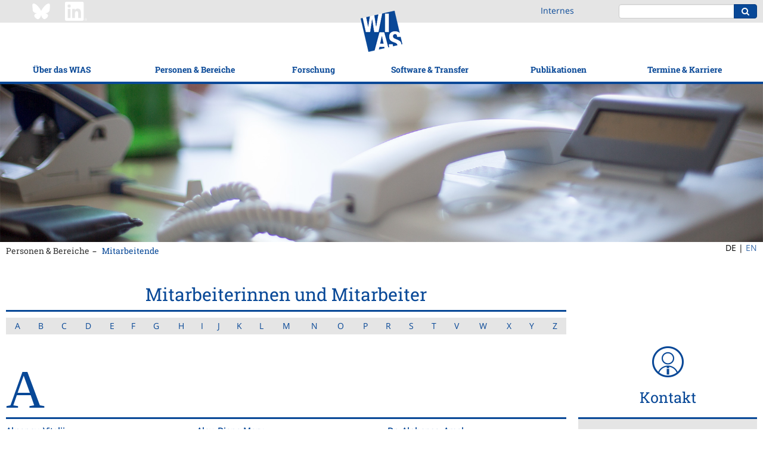

--- FILE ---
content_type: text/html;charset=ISO-8859-1
request_url: https://www.wias-berlin.de/contact/staff/index.jsp?lang=0&uname=thomas
body_size: 119626
content:
<!DOCTYPE html>
<html lang="de">
<head>
<title>WIAS Staff</title>
<meta http-equiv="X-UA-Compatible" content="IE=edge,chrome=1">
<meta http-equiv="content-type" content="text/html; charset=utf-8"/>
<meta name="viewport" content="width=device-width, initial-scale=1">
<link href="/layout3/fonts/Font-Awesome/css/font-awesome.min.css" rel="stylesheet">
<link rel="stylesheet" href="/layout3/css/main.css">
<link rel="shortcut icon" type="image/x-icon" href="/layout3/img/favicon.ico" />
<!-- start of user page head -->
<!-- end of user page head -->
</head>
<body>
<!-- WIASHeader.getPath pathName = /contact/staff/index.jsp -->
<!-- WIASHeader.getPath p = [1, 0] -->
<!-- WIASHeader.getPath l1Selected = 1 -->
<!-- WIASHeader.getPath l2Selected = 0 -->
<nav class="pushy pushy-left">
	<ul class="nav nav-mobile">
		<li><a href="/?lang=0" title="WIAS">Home</a></li>
		<li class="submenu">
			<a href="/about/mission.jsp?lang=0">&Uuml;ber das WIAS</a>
			<ul>
				<li><a href="/about/mission.jsp?lang=0">Mission</a></li>
				<li><a href="/about/facts.jsp?lang=0">Zahlen &amp; Fakten</a></li>
				<li><a href="/about/structure/organigramm.html?lang=0">Organisationsstruktur</a></li>
				<li><a href="/about/board.jsp?lang=0">Wissenschaftlicher Beirat</a></li>
				<li class="submenu">
					<a href="/about/GS/index.jsp?lang=0">Unterst&uuml;tzung f&uuml;r Mitarbeitende</a>
					<ul>
						<li><a href="/about/GS/node1.jsp?lang=0">Gleichstellung</a></li>
						<li><a href="/about/GS/node2.jsp?lang=0">Work-Life Balance</a></li>
						<li><a href="/about/diversity/?lang=0">Diversit&auml;t</a></li>
						<li><a href="/about/welcome/index.jsp?lang=0">Infos f&uuml;r neue Mitarbeitende</a></li>
					</ul>
				</li>
				<li class="submenu">
					<a href="/about/history.jsp?lang=0">Geschichte</a>
					<ul>
						<li><a href="/about/history1.jsp?lang=0">Vorg&auml;ngerinstitute</a></li>
						<li><a href="/about/history2.jsp?lang=0">WIAS (ab 1992)</a></li>
						<li><a href="/about/weierstrass/cv.jsp?lang=0">Karl Weierstra&szlig;</a></li>
					</ul>
				</li>
				<li class="submenu">
					<a href="/contact/index.jsp?lang=0">Kontakt &amp; Anfahrt</a>
					<ul>
						<li><a href="/contact/index.jsp?lang=0">Kontakt &amp; Standort</a></li>
						<li><a href="/about/visitors/index.jsp?lang=0">Anreise</a></li>
					</ul>
				</li>
			</ul>
		</li>
		<li class="submenu">
			<a href="/contact/staff/index.jsp?lang=0">Personen &amp; Bereiche</a>
			<ul>
				<li><a href="/contact/staff/index.jsp?lang=0">Mitarbeitende</a></li>
				<li><a href="/contact/nostaff.jsp?act=y&isGuests=n&amp;lang=0">Stipendiat(inn)en</a></li>
				<li><a href="/contact/nostaff.jsp?act=y&isGuests=y&amp;lang=0">G&auml;ste</a></li>
				<li><a href="/contact/nonresident/index.jsp?lang=0#honorary_members">Ehrenmitglieder</a></li>
				<li><a href="/contact/nonresident/index.jsp?lang=0#assoc_sci">Assoziierte Wissenschaftler(innen)</a></li>
				<li><a href="/contact/alumni/index.jsp?lang=0">WIAS-Alumni</a></li>
				<li class="submenu">
					<a href="/contact/staff/index.jsp?lang=0">Nichtwissenschaftliche Bereiche</a>
					<ul>
						<li><a href="/services/directorsoffice/index.jsp?lang=0">Direktorat</a></li>
						<li><a href="/services/administration/index.jsp?lang=0">Verwaltung</a></li>
						<li><a href="/imu/index.jsp?lang=0">IMU-Sekretariat</a></li>
						<li><a href="/computing/index.jsp?lang=0">Rechentechnik</a></li>
					</ul>
				</li>
			</ul>
		</li>
		<li class="submenu">
			<a href="/research/index.jsp?lang=0">Forschung</a>
			<ul>
				<li><a href="/research/index.jsp?lang=0">&Uuml;bersicht</a></li>
				<li><a href="/research/highlights/index.jsp?lang=0">H&ouml;hepunkte</a></li>
				<li class="submenu">
					<a href="/research/mfs/index.jsp?lang=0">Hauptanwendungsgebiete</a>
					<ul>
						<li><a href="/research/mfs/energy/index.jsp?lang=0">Energie: Technologie, M&auml;rkte, Netzwerke</a></li>
						<li><a href="/research/mfs/trans-cont/index.jsp?lang=0">Str&ouml;mung und Transport</a></li>
						<li><a href="/research/mfs/phase-tran/index.jsp?lang=0">Materialmodellierung</a></li>
						<li><a href="/research/mfs/nano-el/index.jsp?lang=0">Quanten- und Optoelektronik</a></li>
						<li><a href="/research/mfs/optim/index.jsp?lang=0">Optimierung und Steuerung in Technik und Wirtschaft</a></li>
						<li><a href="/research/mfs/biomed/index.jsp?lang=0">Quantitative Biomedizin</a></li>
					</ul>
				</li>
				<li class="submenu">
					<a href="/research/rgs/index.jsp?lang=0">Forschungsgruppen</a>
					<ul>
						<li><a href="/research/rgs/fg1/index.jsp?lang=0">Partielle Differentialgleichungen</a></li>
						<li><a href="/research/rgs/fg2/index.jsp?lang=0">Laserdynamik</a></li>
						<li><a href="/research/rgs/fg3/index.jsp?lang=0">Numerische Mathematik und Wissenschaftliches Rechnen</a></li>
						<li><a href="/research/rgs/fg4/index.jsp?lang=0">Nichtlineare Optimierung und Inverse Probleme</a></li>
						<li><a href="/research/rgs/fg5/index.jsp?lang=0">Stochastische Systeme mit Wechselwirkung</a></li>
						<li><a href="/research/rgs/fg6/index.jsp?lang=0">Stochastische Algorithmen und Nichtparametrische Statistik</a></li>
						<li><a href="/research/rgs/fg7/index.jsp?lang=0">Thermodynamische Modellierung und Analyse von Phasen&uuml;berg&auml;ngen</a></li>
						<li><a href="/research/rgs/fg8/index.jsp?lang=0">Nichtglatte Variationsprobleme und Operatorgleichungen</a></li>
					</ul>
				</li>
				<li class="submenu">
					<a href="/research/lgs/index.jsp?lang=0">Flexible Forschungsplattform</a>
					<ul>
						<li><a href="/research/ws/w2/index.jsp?lang=0">Datengetriebene Optimierung und Steuerung</a></li>
						<li><a href="/research/ws/w3/index.jsp?lang=0">Erhaltungss&auml;tze und Bilanzgleichungen f&uuml;r Multikomponentensysteme</a></li>
						<li><a href="/research/lgs/lg5/index.jsp?lang=0">Numerische Methoden f&uuml;r innovative Halbleiter-Bauteile</a></li>
						<li><a href="/research/lgs/lg6/index.jsp?lang=0">Probabilistische Methoden f&uuml;r dynamische Kommunikationsnetzwerke</a></li>
						<li><a href="/research/fps/fp2/index.jsp?lang=0">Simulation von Halbleiterbauelementen f&uuml;r Quantentechnologien</a></li>
						<li><a href="/research/lgs/further.jsp?lang=0"><i>Ehemalige Gruppen</i></a></li>
					</ul>
				</li>
				<li><a href="/research/topics.jsp?lang=0">Forschungsthemen</a></li>
				<li><a href="/projects/index.jsp?lang=0">Gef&ouml;rderte Projekte</a></li>
				<li class="submenu">
					<a href="/research/Leibniz-MMS/index.jsp?lang=0">Leibniz-Netzwerk MMS</a>
					<ul>
						<li><a href="/research/Leibniz-MMS/index.jsp?lang=0">Hintergrund</a></li>
						<li><a href="/research/Leibniz-MMS/MMSLeibniz.jsp?lang=0">MMS@Leibniz</a></li>
						<li><a href="/research/Leibniz-MMS/Events.jsp?lang=0">Veranstaltungen</a></li>
						<li><a href="/research/Leibniz-MMS/MMS_days.jsp?lang=0">Leibniz MMS Days</a></li>
						<li><a href="/research/Leibniz-MMS/call-seed-money.jsp?lang=0">MMS Seed Money Grants</a></li>
						<li><a href="/research/Leibniz-MMS/Netzwerkpartner.jsp?lang=0">Netzwerkpartner</a></li>
						<li><a href="/research/Leibniz-MMS/Kooperationen.jsp?lang=0">Kooperationen</a></li>
						<li><a href="/research/Leibniz-MMS/MMS_Science_Slam.jsp?lang=0">Leibniz MMS Science Slam</a></li>
					</ul>
				</li>
				<li class="submenu">
					<a href="/research/resp/index.jsp?lang=0">Gute wissenschaftliche Praxis</a>
					<ul>
						<li><a href="/research/resp/index.jsp?lang=0">&Uuml;bersicht</a></li>
						<li><a href="/research/resp/ow.jsp?lang=0">Ombudswesen</a></li>
						<li><a href="/research/KEF/index.jsp?lang=0">Sicherheitsrelevante Forschung</a></li>
						<li><a href="/research/RDM/index.jsp?lang=0">Forschungsdatenmanagement</a></li>
						<li><a href="/about/leadership.jsp?lang=0">F&uuml;hrungsleitbild</a></li>
					</ul>
				</li>
			</ul>
		</li>
		<li class="submenu">
			<a href="/software/index.jsp?lang=0">Software &amp; Transfer</a>
			<ul>
				<li><a href="/software/index.jsp?lang=0">WIAS-Software</a></li>
				<li class="submenu">
					<a href="/consulting/index.jsp?lang=0">Kooperation und Beratung</a>
					<ul>
						<li><a href="/consulting/index.jsp?lang=0">&Uuml;bersicht</a></li>
						<li><a href="/consulting/approach.jsp?lang=0">Vorgehensweise</a></li>
						<li><a href="/consulting/examples.jsp?lang=0">Fallbeispiele</a></li>
						<li><a href="/consulting/offers.jsp?lang=0">Technologiesteckbriefe</a></li>
					</ul>
				</li>
				<li class="submenu">
					<a href="/spinoffs/index.jsp?lang=0">Ausgr&uuml;ndungen</a>
					<ul>
						<li><a href="/spinoffs/index.jsp?lang=0">Verwertung durch Ausgr&uuml;ndung</a></li>
						<li><a href="/spinoffs/MSim/index.jsp?lang=0">m4sim</a></li>
						<li><a href="/spinoffs/rDesign/index.jsp?lang=0">rDesign (jetzt Rafinex)</a></li>
					</ul>
				</li>
				<li class="submenu">
					<a href="/transfer/index.jsp?lang=0">Wissenstransfer</a>
					<ul>
						<li><a href="/transfer/index.jsp?lang=0">Kommunikation</a></li>
						<li><a href="/transfer/highlights/index.jsp?lang=0">WIAS-Stories</a></li>
						<li><a href="/transfer/movies/index.jsp?lang=0">Filme/Mitschnitte</a></li>
						<li class="submenu">
							<a href="/transfer/MeJ/index.jsp?lang=0">Sch&uuml;ler-Workshops</a>
							<ul>
								<li><a href="/transfer/MeJ/index.jsp?lang=0">MATh.en.JEANS (Konzept)</a></li>
								<li><a href="/transfer/MeJ/mejkonferenz25/index.jsp?lang=0">MATh.en.JEANS-Konferenz 2025</a></li>
							</ul>
						</li>
					</ul>
				</li>
				<li><a href="/lectures/index.jsp?lang=0">Lehre</a></li>
			</ul>
		</li>
		<li class="submenu">
			<a href="/publications/refereed/index.jsp?lang=0">Publikationen</a>
			<ul>
				<li><a href="/publications/refereed/index.jsp?lang=0">Referierte Publikationen</a></li>
				<li><a href="/publications/wias-publ/index.jsp?lang=0">WIAS-Ver&ouml;ffentlichungen</a></li>
				<li><a href="/publications/external/index.jsp?lang=0">Preprints im Fremdverlag</a></li>
				<li><a href="/publications/theses/index.jsp?lang=0">Dissertationen &amp; Habilitationen</a></li>
				<li><a href="/services/library/index.jsp?lang=0">Bibliothek</a></li>
			</ul>
		</li>
		<li class="submenu">
			<a href="/events/events/index.jsp?lang=0">Termine &amp; Karriere</a>
			<ul>
				<li class="submenu">
					<a href="/events/events/index.jsp?lang=0">Veranstaltungen</a>
					<ul>
						<li><a href="/events/events/index.jsp?lang=0">&Uuml;berblick</a></li>
						<li><a href="/seminars/index.jsp?lang=0">Forschungsseminare</a></li>
						<li><a href="/workshops/index.jsp?lang=0">Workshops</a></li>
						<li><a href="/events/mathcal.jsp?lang=0">Mathematischer Kalender Berlin/Potsdam</a></li>
					</ul>
				</li>
				<li><a href="/jobs/index.jsp?lang=0">Stellenangebote</a></li>
				<li class="submenu">
					<a href="/about/GS/IRunge/index.jsp?lang=0">Iris-Runge-Programm</a>
					<ul>
						<li><a href="/about/GS/IRunge/index.jsp?lang=0">&Uuml;bersicht</a></li>
						<li><a href="/about/GS/IRunge/postdoc/index.jsp?lang=0">Postdoc-Programm</a></li>
						<li><a href="/about/GS/IRunge/master/index.jsp?lang=0">Masterandinnen-Programm</a></li>
					</ul>
				</li>
				<li><a href="/about/matsebild.jsp?lang=0">Ausbildung</a></li>
			</ul>
		</li>
		<li><a href="/intern/wias/index.jsp?lang=0" title="Staff Only">Internes</a></li>
	</ul>
</nav>
<div class="site-overlay"></div>
<div class="push">
<header>
	<div class="topbar">
		<div class="container-fluid content-width">
			<div class="row">
				<div class="hidden-xs hidden-sm col-md-3 col-md-offset-1" style="padding:3px 0;">
					<a href="https://bsky.app/profile/weierstrassinst.bsky.social/" ><img src="/about/social/Bluesky_Logo_white.png" width="32" height="32" style="margin-right: 20px;"></a>
					<a href="https://www.linkedin.com/company/weierstrass-institute/" ><img src="/about/social/Linkedin_Logo_wht.png" width="37" height="32"></a>
				</div>
				<div class="hidden-xs hidden-sm col-md-1 col-md-offset-13" style="padding:8px 0;">
						<a href="/intern/wias/index.jsp?lang=0" title="Staff Only">Internes</a>
				</div>
				<div class="col-xs-4 visible-xs visible-sm">
					<div class="menu-btn">
						<div class="inner"></div>
					</div>
				</div>
				<div class="col-xs-7 visible-xs visible-sm" style="padding:3px 0;">
					<a href="https://www.linkedin.com/company/weierstrass-institute/" ><img src="/about/social/Linkedin_Logo_wht.png" width="37" height="32"></a>
				</div>
				<div class="col-xs-13 col-md-5 col-md-offset-1">
					<div class="pull-right">
						<form action="https://www.google.com/search" class="form-inline search-form">
							<div class="form-group">
								<div class="input-group">
									<input type="text" class="form-control" name="q" value="                                                                    site:www.wias-berlin.de">
									<input type="hidden" name="hl" value="de">
									<input type="hidden" name="safe" value="vss">
									<span class="input-group-btn">
										<button class="btn btn-primary" type="submit"><i class="fa fa-search"></i></button>
									</span>
								</div>
							</div>
						</form>
					</div>
				</div>
			</div>
		</div>
	</div>
	<div class="navbar">
		<div class="container-fluid content-width">
			<a class="logo-tablet" href="/"><img src="/layout3/img/logo-tablet.png" alt=""/></a>
		</div>
		<div class="container-fluid content-width">
			<ul class="nav nav-main">
				<li class="dropdown dropdown-open-right">
					<a href="/about/mission.jsp?lang=0" data-toggle="dropdown">&Uuml;ber das WIAS</a>
					<ul class="dropdown-menu">
						<li><a href="/about/mission.jsp?lang=0">Mission</a></li>
						<li><a href="/about/facts.jsp?lang=0">Zahlen &amp; Fakten</a></li>
						<li><a href="/about/structure/organigramm.html?lang=0">Organisationsstruktur</a></li>
						<li><a href="/about/board.jsp?lang=0">Wissenschaftlicher Beirat</a></li>
						<li>
							<a href="/about/GS/index.jsp?lang=0" class="trigger" >Unterst&uuml;tzung f&uuml;r Mitarbeitende <span class="trigger fa fa-chevron-right"></span></a>
							<ul class="dropdown-menu sub-menu pull-left">
								<li><a href="/about/GS/node1.jsp?lang=0">Gleichstellung</a></li>
								<li><a href="/about/GS/node2.jsp?lang=0">Work-Life Balance</a></li>
								<li><a href="/about/diversity/?lang=0">Diversit&auml;t</a></li>
								<li><a href="/about/welcome/index.jsp?lang=0">Infos f&uuml;r neue Mitarbeitende</a></li>
							</ul>
						</li>
						<li>
							<a href="/about/history.jsp?lang=0" class="trigger" >Geschichte <span class="trigger fa fa-chevron-right"></span></a>
							<ul class="dropdown-menu sub-menu pull-left">
								<li><a href="/about/history1.jsp?lang=0">Vorg&auml;ngerinstitute</a></li>
								<li><a href="/about/history2.jsp?lang=0">WIAS (ab 1992)</a></li>
								<li><a href="/about/weierstrass/cv.jsp?lang=0">Karl Weierstra&szlig;</a></li>
							</ul>
						</li>
						<li>
							<a href="/contact/index.jsp?lang=0" class="trigger" >Kontakt &amp; Anfahrt <span class="trigger fa fa-chevron-right"></span></a>
							<ul class="dropdown-menu sub-menu pull-left">
								<li><a href="/contact/index.jsp?lang=0">Kontakt &amp; Standort</a></li>
								<li><a href="/about/visitors/index.jsp?lang=0">Anreise</a></li>
							</ul>
						</li>
					</ul>
				</li>
				<li class="dropdown dropdown-open-right">
					<a href="/contact/staff/index.jsp?lang=0" data-toggle="dropdown">Personen &amp; Bereiche</a>
					<ul class="dropdown-menu">
						<li><a href="/contact/staff/index.jsp?lang=0">Mitarbeitende</a></li>
						<li><a href="/contact/nostaff.jsp?act=y&isGuests=n&amp;lang=0">Stipendiat(inn)en</a></li>
						<li><a href="/contact/nostaff.jsp?act=y&isGuests=y&amp;lang=0">G&auml;ste</a></li>
						<li><a href="/contact/nonresident/index.jsp?lang=0#honorary_members">Ehrenmitglieder</a></li>
						<li><a href="/contact/nonresident/index.jsp?lang=0#assoc_sci">Assoziierte Wissenschaftler(innen)</a></li>
						<li><a href="/contact/alumni/index.jsp?lang=0">WIAS-Alumni</a></li>
						<li>
							<a href="/contact/staff/index.jsp?lang=0" class="trigger" >Nichtwissenschaftliche Bereiche <span class="trigger fa fa-chevron-right"></span></a>
							<ul class="dropdown-menu sub-menu pull-left">
								<li><a href="/services/directorsoffice/index.jsp?lang=0">Direktorat</a></li>
								<li><a href="/services/administration/index.jsp?lang=0">Verwaltung</a></li>
								<li><a href="/imu/index.jsp?lang=0">IMU-Sekretariat</a></li>
								<li><a href="/computing/index.jsp?lang=0">Rechentechnik</a></li>
							</ul>
						</li>
					</ul>
				</li>
				<li class="dropdown dropdown-open-right">
					<a href="/research/index.jsp?lang=0" data-toggle="dropdown">Forschung</a>
					<ul class="dropdown-menu">
						<li><a href="/research/index.jsp?lang=0">&Uuml;bersicht</a></li>
						<li><a href="/research/highlights/index.jsp?lang=0">H&ouml;hepunkte</a></li>
						<li>
							<a href="/research/mfs/index.jsp?lang=0" class="trigger" >Hauptanwendungsgebiete <span class="trigger fa fa-chevron-right"></span></a>
							<ul class="dropdown-menu sub-menu pull-left">
								<li><a href="/research/mfs/energy/index.jsp?lang=0">Energie: Technologie, M&auml;rkte, Netzwerke</a></li>
								<li><a href="/research/mfs/trans-cont/index.jsp?lang=0">Str&ouml;mung und Transport</a></li>
								<li><a href="/research/mfs/phase-tran/index.jsp?lang=0">Materialmodellierung</a></li>
								<li><a href="/research/mfs/nano-el/index.jsp?lang=0">Quanten- und Optoelektronik</a></li>
								<li><a href="/research/mfs/optim/index.jsp?lang=0">Optimierung und Steuerung in Technik und Wirtschaft</a></li>
								<li><a href="/research/mfs/biomed/index.jsp?lang=0">Quantitative Biomedizin</a></li>
							</ul>
						</li>
						<li>
							<a href="/research/rgs/index.jsp?lang=0" class="trigger" >Forschungsgruppen <span class="trigger fa fa-chevron-right"></span></a>
							<ul class="dropdown-menu sub-menu pull-left">
								<li><a href="/research/rgs/fg1/index.jsp?lang=0">Partielle Differentialgleichungen</a></li>
								<li><a href="/research/rgs/fg2/index.jsp?lang=0">Laserdynamik</a></li>
								<li><a href="/research/rgs/fg3/index.jsp?lang=0">Numerische Mathematik und Wissenschaftliches Rechnen</a></li>
								<li><a href="/research/rgs/fg4/index.jsp?lang=0">Nichtlineare Optimierung und Inverse Probleme</a></li>
								<li><a href="/research/rgs/fg5/index.jsp?lang=0">Stochastische Systeme mit Wechselwirkung</a></li>
								<li><a href="/research/rgs/fg6/index.jsp?lang=0">Stochastische Algorithmen und Nichtparametrische Statistik</a></li>
								<li><a href="/research/rgs/fg7/index.jsp?lang=0">Thermodynamische Modellierung und Analyse von Phasen&uuml;berg&auml;ngen</a></li>
								<li><a href="/research/rgs/fg8/index.jsp?lang=0">Nichtglatte Variationsprobleme und Operatorgleichungen</a></li>
							</ul>
						</li>
						<li>
							<a href="/research/lgs/index.jsp?lang=0" class="trigger" >Flexible Forschungsplattform <span class="trigger fa fa-chevron-right"></span></a>
							<ul class="dropdown-menu sub-menu pull-left">
								<li><a href="/research/ws/w2/index.jsp?lang=0">Datengetriebene Optimierung und Steuerung</a></li>
								<li><a href="/research/ws/w3/index.jsp?lang=0">Erhaltungss&auml;tze und Bilanzgleichungen f&uuml;r Multikomponentensysteme</a></li>
								<li><a href="/research/lgs/lg5/index.jsp?lang=0">Numerische Methoden f&uuml;r innovative Halbleiter-Bauteile</a></li>
								<li><a href="/research/lgs/lg6/index.jsp?lang=0">Probabilistische Methoden f&uuml;r dynamische Kommunikationsnetzwerke</a></li>
								<li><a href="/research/fps/fp2/index.jsp?lang=0">Simulation von Halbleiterbauelementen f&uuml;r Quantentechnologien</a></li>
								<li><a href="/research/lgs/further.jsp?lang=0"><i>Ehemalige Gruppen</i></a></li>
							</ul>
						</li>
						<li><a href="/research/topics.jsp?lang=0">Forschungsthemen</a></li>
						<li><a href="/projects/index.jsp?lang=0">Gef&ouml;rderte Projekte</a></li>
						<li>
							<a href="/research/Leibniz-MMS/index.jsp?lang=0" class="trigger" >Leibniz-Netzwerk MMS <span class="trigger fa fa-chevron-right"></span></a>
							<ul class="dropdown-menu sub-menu pull-left">
								<li><a href="/research/Leibniz-MMS/index.jsp?lang=0">Hintergrund</a></li>
								<li><a href="/research/Leibniz-MMS/MMSLeibniz.jsp?lang=0">MMS@Leibniz</a></li>
								<li><a href="/research/Leibniz-MMS/Events.jsp?lang=0">Veranstaltungen</a></li>
								<li><a href="/research/Leibniz-MMS/MMS_days.jsp?lang=0">Leibniz MMS Days</a></li>
								<li><a href="/research/Leibniz-MMS/call-seed-money.jsp?lang=0">MMS Seed Money Grants</a></li>
								<li><a href="/research/Leibniz-MMS/Netzwerkpartner.jsp?lang=0">Netzwerkpartner</a></li>
								<li><a href="/research/Leibniz-MMS/Kooperationen.jsp?lang=0">Kooperationen</a></li>
								<li><a href="/research/Leibniz-MMS/MMS_Science_Slam.jsp?lang=0">Leibniz MMS Science Slam</a></li>
							</ul>
						</li>
						<li>
							<a href="/research/resp/index.jsp?lang=0" class="trigger" >Gute wissenschaftliche Praxis <span class="trigger fa fa-chevron-right"></span></a>
							<ul class="dropdown-menu sub-menu pull-left">
								<li><a href="/research/resp/index.jsp?lang=0">&Uuml;bersicht</a></li>
								<li><a href="/research/resp/ow.jsp?lang=0">Ombudswesen</a></li>
								<li><a href="/research/KEF/index.jsp?lang=0">Sicherheitsrelevante Forschung</a></li>
								<li><a href="/research/RDM/index.jsp?lang=0">Forschungsdatenmanagement</a></li>
								<li><a href="/about/leadership.jsp?lang=0">F&uuml;hrungsleitbild</a></li>
							</ul>
						</li>
					</ul>
				</li>
				<li class="logo-desktop"><a href="/"><img src="/layout3/img/logo-main.png" alt=""/></a></li>
				<li class="dropdown dropdown-open-right">
					<a href="/software/index.jsp?lang=0" data-toggle="dropdown">Software &amp; Transfer</a>
					<ul class="dropdown-menu">
						<li><a href="/software/index.jsp?lang=0">WIAS-Software</a></li>
						<li>
							<a href="/consulting/index.jsp?lang=0" class="trigger" >Kooperation und Beratung <span class="trigger fa fa-chevron-right"></span></a>
							<ul class="dropdown-menu sub-menu pull-left">
								<li><a href="/consulting/index.jsp?lang=0">&Uuml;bersicht</a></li>
								<li><a href="/consulting/approach.jsp?lang=0">Vorgehensweise</a></li>
								<li><a href="/consulting/examples.jsp?lang=0">Fallbeispiele</a></li>
								<li><a href="/consulting/offers.jsp?lang=0">Technologiesteckbriefe</a></li>
							</ul>
						</li>
						<li>
							<a href="/spinoffs/index.jsp?lang=0" class="trigger" >Ausgr&uuml;ndungen <span class="trigger fa fa-chevron-right"></span></a>
							<ul class="dropdown-menu sub-menu pull-left">
								<li><a href="/spinoffs/index.jsp?lang=0">Verwertung durch Ausgr&uuml;ndung</a></li>
								<li><a href="/spinoffs/MSim/index.jsp?lang=0">m4sim</a></li>
								<li><a href="/spinoffs/rDesign/index.jsp?lang=0">rDesign (jetzt Rafinex)</a></li>
							</ul>
						</li>
						<li>
							<a href="/transfer/index.jsp?lang=0" class="trigger" >Wissenstransfer <span class="trigger fa fa-chevron-right"></span></a>
							<ul class="dropdown-menu sub-menu pull-left">
								<li><a href="/transfer/index.jsp?lang=0">Kommunikation</a></li>
								<li><a href="/transfer/highlights/index.jsp?lang=0">WIAS-Stories</a></li>
								<li><a href="/transfer/movies/index.jsp?lang=0">Filme/Mitschnitte</a></li>
								<li>
									<a href="/transfer/MeJ/index.jsp?lang=0" class="trigger" >Sch&uuml;ler-Workshops <span class="trigger fa fa-chevron-right"></span></a>
									<ul class="dropdown-menu sub-menu pull-left">
										<li><a href="/transfer/MeJ/index.jsp?lang=0">MATh.en.JEANS (Konzept)</a></li>
										<li><a href="/transfer/MeJ/mejkonferenz25/index.jsp?lang=0">MATh.en.JEANS-Konferenz 2025</a></li>
									</ul>
								</li>
							</ul>
						</li>
						<li><a href="/lectures/index.jsp?lang=0">Lehre</a></li>
					</ul>
				</li>
				<li class="dropdown dropdown-open-left">
					<a href="/publications/refereed/index.jsp?lang=0" data-toggle="dropdown">Publikationen</a>
					<ul class="dropdown-menu">
						<li><a href="/publications/refereed/index.jsp?lang=0">Referierte Publikationen</a></li>
						<li><a href="/publications/wias-publ/index.jsp?lang=0">WIAS-Ver&ouml;ffentlichungen</a></li>
						<li><a href="/publications/external/index.jsp?lang=0">Preprints im Fremdverlag</a></li>
						<li><a href="/publications/theses/index.jsp?lang=0">Dissertationen &amp; Habilitationen</a></li>
						<li><a href="/services/library/index.jsp?lang=0">Bibliothek</a></li>
					</ul>
				</li>
				<li class="dropdown dropdown-open-left">
					<a href="/events/events/index.jsp?lang=0" data-toggle="dropdown">Termine &amp; Karriere</a>
					<ul class="dropdown-menu">
						<li>
							<a href="/events/events/index.jsp?lang=0" class="trigger" >Veranstaltungen <span class="trigger fa fa-chevron-right"></span></a>
							<ul class="dropdown-menu sub-menu pull-left">
								<li><a href="/events/events/index.jsp?lang=0">&Uuml;berblick</a></li>
								<li><a href="/seminars/index.jsp?lang=0">Forschungsseminare</a></li>
								<li><a href="/workshops/index.jsp?lang=0">Workshops</a></li>
								<li><a href="/events/mathcal.jsp?lang=0">Mathematischer Kalender Berlin/Potsdam</a></li>
							</ul>
						</li>
						<li><a href="/jobs/index.jsp?lang=0">Stellenangebote</a></li>
						<li>
							<a href="/about/GS/IRunge/index.jsp?lang=0" class="trigger" >Iris-Runge-Programm <span class="trigger fa fa-chevron-right"></span></a>
							<ul class="dropdown-menu sub-menu pull-left">
								<li><a href="/about/GS/IRunge/index.jsp?lang=0">&Uuml;bersicht</a></li>
								<li><a href="/about/GS/IRunge/postdoc/index.jsp?lang=0">Postdoc-Programm</a></li>
								<li><a href="/about/GS/IRunge/master/index.jsp?lang=0">Masterandinnen-Programm</a></li>
							</ul>
						</li>
						<li><a href="/about/matsebild.jsp?lang=0">Ausbildung</a></li>
					</ul>
				</li>
			</ul>
		</div>
	</div>
</header>
<div class="visual"><img src="/misc/visuals/all/vb_wias_8586.jpg" alt="" width="100%"/>
</div>
<div class="container-fluid content-width">
	<div class="row">
		<div class="col-xs-24 col-sm-21">
			<ul class="nav nav-breadcrumb">
				<li><a href="/contact/staff/index.jsp?lang=0">Personen &amp; Bereiche</a></li>
				<li><a href="/contact/staff/index.jsp?lang=0">Mitarbeitende</a></li>
			</ul>
		</div>
		<div class="col-md-2 col-md-offset-22" style="float:none;">
			<ul class="nav nav-lang">
				<li>DE&nbsp;| </li>
				<li><a href="/contact/staff/index.jsp?lang=1&uname=thomas">EN</a></li>
			</ul>
		</div>
	</div>
</div>
<div class="main-content">
	<div class="container-fluid content-width">
			<div class="row">
				<div class="col-md-24">
<!-- start of user page body -->









				</div>
			</div>
			<div class="row sticky-index">
				<div class="col-md-18">
<h1 class="underline">Mitarbeiterinnen und Mitarbeiter</h1>


<table class="index">
	<tr><td><a href="#index-a">A</a></td><td><a href="#index-b">B</a></td><td><a href="#index-c">C</a></td><td><a href="#index-d">D</a></td><td><a href="#index-e">E</a></td><td><a href="#index-f">F</a></td><td><a href="#index-g">G</a></td><td><a href="#index-h">H</a></td><td><a href="#index-i">I</a></td><td><a href="#index-j">J</a></td><td><a href="#index-k">K</a></td><td><a href="#index-l">L</a></td><td><a href="#index-m">M</a></td><td><a href="#index-n">N</a></td><td><a href="#index-o">O</a></td><td><a href="#index-p">P</a></td><td><a href="#index-r">R</a></td><td><a href="#index-s">S</a></td><td><a href="#index-t">T</a></td><td><a href="#index-v">V</a></td><td><a href="#index-w">W</a></td><td><a href="#index-x">X</a></td><td><a href="#index-y">Y</a></td><td><a href="#index-z">Z</a></td></tr>
</table>
		   </div>
        </div>
        <div class="row sticky-panel-parent">
            <div class="col-md-18">

		<a name="index-a" style="position: absolute; margin-top: -250px;"></a>
                <h3 class="underline">
                    <span class="big-letter">A</span>
                </h3>

				<div class="row equal-height-mitarbeiter">

					<div class="col-sm-8">
						<p class="underline">
							<strong><a href="/~aksenov?lang=0"> Aksenov, Vitalii</a></strong><br/>
							<a href="/research/rgs/fg4">Nichtlineare Optimierung und Inverse Probleme</a><br/>
							030 20372-412<br/>
							<a href="mailto:vitalii.aksenov-PleaseRemoveThisText-@wias-berlin.de"><span class="mailaddress">vitalii.aksenov<span style="display:none;">-PleaseRemoveThisText-</span><span style="display:inline;">@wias-berlin.de</span></span></a>
						</p>
					</div>

					<div class="col-sm-8">
						<p class="underline">
							<strong><a href="/~alex?lang=0"> Alex, Diana Mary</a></strong><br/>
							<a href="/computing">Abteilung Rechentechnik</a><br/>
							030 20372-469<br/>
							<a href="mailto:diana.alex-PleaseRemoveThisText-@wias-berlin.de"><span class="mailaddress">diana.alex<span style="display:none;">-PleaseRemoveThisText-</span><span style="display:inline;">@wias-berlin.de</span></span></a>
						</p>
					</div>

					<div class="col-sm-8">
						<p class="underline">
							<strong><a href="/~alphonse?lang=0">Dr. Alphonse, Amal</a></strong><br/>
							<a href="/research/rgs/fg8">Nichtglatte Variationsprobleme und Operatorgleichungen</a><br/>
							030 20372-556<br/>
							<a href="mailto:amal.alphonse-PleaseRemoveThisText-@wias-berlin.de"><span class="mailaddress">amal.alphonse<span style="display:none;">-PleaseRemoveThisText-</span><span style="display:inline;">@wias-berlin.de</span></span></a>
						</p>
					</div>

				</div>

				<div class="row equal-height-mitarbeiter">

					<div class="col-sm-8">
						<p class="underline">
							<strong><a href="/~amer?lang=0"> Amer, Zeina</a></strong><br/>
							<a href="/research/lgs/lg5">Numerik f&uuml;r innovative Halbleiter-Bauteile</a><br/>
							030 20372-519<br/>
							<a href="mailto:zeina.amer-PleaseRemoveThisText-@wias-berlin.de"><span class="mailaddress">zeina.amer<span style="display:none;">-PleaseRemoveThisText-</span><span style="display:inline;">@wias-berlin.de</span></span></a>
						</p>
					</div>

					<div class="col-sm-8">
						<p class="underline">
							<strong><a href="/~shalva?lang=0">Dr. Amiranashvili, Shalva</a></strong><br/>
							<a href="/research/rgs/fg2">Laserdynamik</a><br/>
							030 20372-513<br/>
							<a href="mailto:shalva.amiranashvili-PleaseRemoveThisText-@wias-berlin.de"><span class="mailaddress">shalva.amiranashvili<span style="display:none;">-PleaseRemoveThisText-</span><span style="display:inline;">@wias-berlin.de</span></span></a>
						</p>
					</div>

				</div>

		<a name="index-b" style="position: absolute; margin-top: -250px;"></a>
                <h3 class="underline">
                    <span class="big-letter">B</span>
                </h3>

				<div class="row equal-height-mitarbeiter">

					<div class="col-sm-8">
						<p class="underline">
							<strong><a href="/~bandelow?lang=0">Priv.-Doz. Dr. Bandelow, Uwe</a></strong><br/>
							<a href="/research/rgs/fg2">Laserdynamik</a><br/>
							030 20372-471<br/>
							<a href="mailto:uwe.bandelow-PleaseRemoveThisText-@wias-berlin.de"><span class="mailaddress">uwe.bandelow<span style="display:none;">-PleaseRemoveThisText-</span><span style="display:inline;">@wias-berlin.de</span></span></a>
						</p>
					</div>

					<div class="col-sm-8">
						<p class="underline">
							<strong><a href="/~bayerc?lang=0">Dr. Bayer, Christian</a></strong><br/>
							<a href="/research/rgs/fg6">Stochastische Algorithmen und Nichtparametrische Statistik</a><br/>
							030 20372-579<br/>
							<a href="mailto:christian.bayer-PleaseRemoveThisText-@wias-berlin.de"><span class="mailaddress">christian.bayer<span style="display:none;">-PleaseRemoveThisText-</span><span style="display:inline;">@wias-berlin.de</span></span></a>
						</p>
					</div>

					<div class="col-sm-8">
						<p class="underline">
							<strong><a href="/~belponer?lang=0"> Belponer, Camilla</a></strong><br/>
							<a href="/research/rgs/fg3">Numerische Mathematik und Wissenschaftliches Rechnen</a><br/>
							030 20372-331<br/>
							<a href="mailto:camilla.belponer-PleaseRemoveThisText-@wias-berlin.de"><span class="mailaddress">camilla.belponer<span style="display:none;">-PleaseRemoveThisText-</span><span style="display:inline;">@wias-berlin.de</span></span></a>
						</p>
					</div>

				</div>

				<div class="row equal-height-mitarbeiter">

					<div class="col-sm-8">
						<p class="underline">
							<strong><a href="/~tbender?lang=0"> Bender, Thomas</a></strong><br/>
							<a href="/services/directorsoffice">Direktorat</a><br/>
							030 20372-581<br/>
							<a href="mailto:thomas.bender-PleaseRemoveThisText-@wias-berlin.de"><span class="mailaddress">thomas.bender<span style="display:none;">-PleaseRemoveThisText-</span><span style="display:inline;">@wias-berlin.de</span></span></a>
						</p>
					</div>

					<div class="col-sm-8">
						<p class="underline">
							<strong><a href="/~bolinger?lang=0"> Bolinger, Michelle</a></strong><br/>
							<a href="/services/administration">Verwaltung</a><br/>
							030 20372-597<br/>
							<a href="mailto:michelle.bolinger-PleaseRemoveThisText-@wias-berlin.de"><span class="mailaddress">michelle.bolinger<span style="display:none;">-PleaseRemoveThisText-</span><span style="display:inline;">@wias-berlin.de</span></span></a>
						</p>
					</div>

					<div class="col-sm-8">
						<p class="underline">
							<strong><a href="/~bongarti?lang=0">Dr. Bongarti, Marcelo</a></strong><br/>
							<a href="/research/rgs/fg8">Nichtglatte Variationsprobleme und Operatorgleichungen</a><br/>
							030 20372-487<br/>
							<a href="mailto:marcelo.bongarti-PleaseRemoveThisText-@wias-berlin.de"><span class="mailaddress">marcelo.bongarti<span style="display:none;">-PleaseRemoveThisText-</span><span style="display:inline;">@wias-berlin.de</span></span></a>
						</p>
					</div>

				</div>

				<div class="row equal-height-mitarbeiter">

					<div class="col-sm-8">
						<p class="underline">
							<strong><a href="/~borchert?lang=0"> Borchert, Chris</a></strong><br/>
							<a href="/services/administration">Verwaltung</a><br/>
							030 20372-105<br/>
							<a href="mailto:chris.borchert-PleaseRemoveThisText-@wias-berlin.de"><span class="mailaddress">chris.borchert<span style="display:none;">-PleaseRemoveThisText-</span><span style="display:inline;">@wias-berlin.de</span></span></a>
						</p>
					</div>

					<div class="col-sm-8">
						<p class="underline">
							<strong><a href="/~bove?lang=0"> Bove, Veronica</a></strong><br/>
							<a href="/research/rgs/fg2">Laserdynamik</a><br/>
							030 20372-539<br/>
							<a href="mailto:veronica.bove-PleaseRemoveThisText-@wias-berlin.de"><span class="mailaddress">veronica.bove<span style="display:none;">-PleaseRemoveThisText-</span><span style="display:inline;">@wias-berlin.de</span></span></a>
						</p>
					</div>

					<div class="col-sm-8">
						<p class="underline">
							<strong><a href="/~bremer?lang=0">Dr. Bremer, Ingo</a></strong><br/>
							<a href="/research/rgs/fg4">Nichtlineare Optimierung und Inverse Probleme</a><br/>
							030 20372-315<br/>
							<a href="mailto:ingo.bremer-PleaseRemoveThisText-@wias-berlin.de"><span class="mailaddress">ingo.bremer<span style="display:none;">-PleaseRemoveThisText-</span><span style="display:inline;">@wias-berlin.de</span></span></a>
						</p>
					</div>

				</div>

				<div class="row equal-height-mitarbeiter">

					<div class="col-sm-8">
						<p class="underline">
							<strong><a href="/~breuer?lang=0"> Breuer, Jamey</a></strong><br/>
							<a href="/research/rgs/fg4">Nichtlineare Optimierung und Inverse Probleme</a><br/>
							030 20372-393<br/>
							<a href="mailto:jamey.breuer-PleaseRemoveThisText-@wias-berlin.de"><span class="mailaddress">jamey.breuer<span style="display:none;">-PleaseRemoveThisText-</span><span style="display:inline;">@wias-berlin.de</span></span></a>
						</p>
					</div>

					<div class="col-sm-8">
						<p class="underline">
							<strong><a href="/~burisch?lang=0"> Burisch, Silvia</a></strong><br/>
							<a href="/services/administration">Verwaltung</a><br/>
							030 20372-592<br/>
							<a href="mailto:silvia.burisch-PleaseRemoveThisText-@wias-berlin.de"><span class="mailaddress">silvia.burisch<span style="display:none;">-PleaseRemoveThisText-</span><span style="display:inline;">@wias-berlin.de</span></span></a>
						</p>
					</div>

					<div class="col-sm-8">
						<p class="underline">
							<strong><a href="/~butkovsky?lang=0">Dr. Butkovsky, Oleg</a></strong><br/>
							<a href="/research/rgs/fg6">Stochastische Algorithmen und Nichtparametrische Statistik</a><br/>
							030 20372-526<br/>
							<a href="mailto:oleg.butkovsky-PleaseRemoveThisText-@wias-berlin.de"><span class="mailaddress">oleg.butkovsky<span style="display:none;">-PleaseRemoveThisText-</span><span style="display:inline;">@wias-berlin.de</span></span></a>
						</p>
					</div>

				</div>

		<a name="index-c" style="position: absolute; margin-top: -250px;"></a>
                <h3 class="underline">
                    <span class="big-letter">C</span>
                </h3>

				<div class="row equal-height-mitarbeiter">

					<div class="col-sm-8">
						<p class="underline">
							<strong><a href="/~caiazzo?lang=0">Dr. Caiazzo, Alfonso</a></strong><br/>
							<a href="/research/rgs/fg3">Numerische Mathematik und Wissenschaftliches Rechnen</a><br/>
							030 20372-332<br/>
							<a href="mailto:alfonso.caiazzo-PleaseRemoveThisText-@wias-berlin.de"><span class="mailaddress">alfonso.caiazzo<span style="display:none;">-PleaseRemoveThisText-</span><span style="display:inline;">@wias-berlin.de</span></span></a>
						</p>
					</div>

					<div class="col-sm-8">
						<p class="underline">
							<strong><a href="/~carcamo?lang=0">Dr. C&aacute;rcamo, Cristian</a></strong><br/>
							<a href="/research/rgs/fg3">Numerische Mathematik und Wissenschaftliches Rechnen</a><br/>
							030 20372-381<br/>
							<a href="mailto:cristian.carcamosanchez-PleaseRemoveThisText-@wias-berlin.de"><span class="mailaddress">cristian.carcamosanchez<span style="display:none;">-PleaseRemoveThisText-</span><span style="display:inline;">@wias-berlin.de</span></span></a>
						</p>
					</div>

					<div class="col-sm-8">
						<p class="underline">
							<strong><a href="/~chung?lang=0"> Chung, Vanessa</a></strong><br/>
							<a href="/imu">IMU-Sekretariat</a><br/>
							030 20372-433<br/>
							<a href="mailto:vanessa.chung-PleaseRemoveThisText-@wias-berlin.de"><span class="mailaddress">vanessa.chung<span style="display:none;">-PleaseRemoveThisText-</span><span style="display:inline;">@wias-berlin.de</span></span></a>
						</p>
					</div>

				</div>

		<a name="index-d" style="position: absolute; margin-top: -250px;"></a>
                <h3 class="underline">
                    <span class="big-letter">D</span>
                </h3>

				<div class="row equal-height-mitarbeiter">

					<div class="col-sm-8">
						<p class="underline">
							<strong><a href="/~dvureche?lang=0">Dr. Dvurechensky, Pavel</a></strong><br/>
							<a href="/research/rgs/fg6">Stochastische Algorithmen und Nichtparametrische Statistik</a><br/>
							030 20372-465<br/>
							<a href="mailto:pavel.dvurechensky-PleaseRemoveThisText-@wias-berlin.de"><span class="mailaddress">pavel.dvurechensky<span style="display:none;">-PleaseRemoveThisText-</span><span style="display:inline;">@wias-berlin.de</span></span></a>
						</p>
					</div>

				</div>

		<a name="index-e" style="position: absolute; margin-top: -250px;"></a>
                <h3 class="underline">
                    <span class="big-letter">E</span>
                </h3>

				<div class="row equal-height-mitarbeiter">

					<div class="col-sm-8">
						<p class="underline">
							<strong><a href="/~eife-horn?lang=0">Dr. Eife-Horn, Eleanor</a></strong><br/>
							<a href="/services/administration">Verwaltung</a><br/>
							030 20372-510<br/>
							<a href="mailto:eleanor.eife-horn-PleaseRemoveThisText-@wias-berlin.de"><span class="mailaddress">eleanor.eife-horn<span style="display:none;">-PleaseRemoveThisText-</span><span style="display:inline;">@wias-berlin.de</span></span></a>
						</p>
					</div>

					<div class="col-sm-8">
						<p class="underline">
							<strong><a href="/~eigel?lang=0">Priv.-Doz. Dr. Eigel, Martin</a></strong><br/>
							<a href="/research/rgs/fg4">Nichtlineare Optimierung und Inverse Probleme</a><br/>
							030 20372-413<br/>
							<a href="mailto:martin.eigel-PleaseRemoveThisText-@wias-berlin.de"><span class="mailaddress">martin.eigel<span style="display:none;">-PleaseRemoveThisText-</span><span style="display:inline;">@wias-berlin.de</span></span></a>
						</p>
					</div>

					<div class="col-sm-8">
						<p class="underline">
							<strong><a href="/~eismann?lang=0"> Eismann, Andrea</a></strong><br/>
							<a href="/research/rgs/fg1">Partielle Differentialgleichungen</a>,<br/><a href="/research/ws/w3">Erhaltungss&auml;tze und Bilanzgleichungen f&uuml;r Multikomponentensysteme</a><br/>
							030 20372-320<br/>
							<a href="mailto:andrea.eismann-PleaseRemoveThisText-@wias-berlin.de"><span class="mailaddress">andrea.eismann<span style="display:none;">-PleaseRemoveThisText-</span><span style="display:inline;">@wias-berlin.de</span></span></a>
						</p>
					</div>

				</div>

				<div class="row equal-height-mitarbeiter">

					<div class="col-sm-8">
						<p class="underline">
							<strong><a href="/~eiter?lang=0">Dr. Eiter, Thomas</a></strong><br/>
							<a href="/research/rgs/fg1">Partielle Differentialgleichungen</a><br/>
							030 20372-398<br/>
							<a href="mailto:thomas.eiter-PleaseRemoveThisText-@wias-berlin.de"><span class="mailaddress">thomas.eiter<span style="display:none;">-PleaseRemoveThisText-</span><span style="display:inline;">@wias-berlin.de</span></span></a>
						</p>
					</div>

					<div class="col-sm-8">
						<p class="underline">
							<strong><a href="/~erhardt?lang=0">Dr. Erhardt, Andr&eacute;</a></strong><br/>
							<a href="/research/rgs/fg7">Thermodynamische Modellierung und Analyse von Phasen&uuml;berg&auml;ngen</a><br/>
							030 20372-336<br/>
							<a href="mailto:andre.erhardt-PleaseRemoveThisText-@wias-berlin.de"><span class="mailaddress">andre.erhardt<span style="display:none;">-PleaseRemoveThisText-</span><span style="display:inline;">@wias-berlin.de</span></span></a>
						</p>
					</div>

					<div class="col-sm-8">
						<p class="underline">
							<strong><a href="/~ermoneit?lang=0"> Ermoneit, Lasse</a></strong><br/>
							<a href="/research/rgs/fg2">Laserdynamik</a><br/>
							030 20372-530<br/>
							<a href="mailto:lasse.ermoneit-PleaseRemoveThisText-@wias-berlin.de"><span class="mailaddress">lasse.ermoneit<span style="display:none;">-PleaseRemoveThisText-</span><span style="display:inline;">@wias-berlin.de</span></span></a>
						</p>
					</div>

				</div>

				<div class="row equal-height-mitarbeiter">

					<div class="col-sm-8">
						<p class="underline">
							<strong><a href="/~essadi?lang=0"> Essadi, Sarah</a></strong><br/>
							<a href="/research/rgs/fg8">Nichtglatte Variationsprobleme und Operatorgleichungen</a><br/>
							030 20372-423<br/>
							<a href="mailto:sarah.essadi-PleaseRemoveThisText-@wias-berlin.de"><span class="mailaddress">sarah.essadi<span style="display:none;">-PleaseRemoveThisText-</span><span style="display:inline;">@wias-berlin.de</span></span></a>
						</p>
					</div>

				</div>

		<a name="index-f" style="position: absolute; margin-top: -250px;"></a>
                <h3 class="underline">
                    <span class="big-letter">F</span>
                </h3>

				<div class="row equal-height-mitarbeiter">

					<div class="col-sm-8">
						<p class="underline">
							<strong><a href="/~farrell?lang=0">Priv.-Doz. Dr. Farrell, Patricio</a></strong><br/>
							<a href="/research/lgs/lg5">Numerik f&uuml;r innovative Halbleiter-Bauteile</a><br/>
							030 20372-401<br/>
							<a href="mailto:patricio.farrell-PleaseRemoveThisText-@wias-berlin.de"><span class="mailaddress">patricio.farrell<span style="display:none;">-PleaseRemoveThisText-</span><span style="display:inline;">@wias-berlin.de</span></span></a>
						</p>
					</div>

					<div class="col-sm-8">
						<p class="underline">
							<strong><a href="/~friese?lang=0"> Friese, Jennifer</a></strong><br/>
							<a href="/services/administration">Verwaltung</a><br/>
							030 20372-527<br/>
							<a href="mailto:jennifer.friese-PleaseRemoveThisText-@wias-berlin.de"><span class="mailaddress">jennifer.friese<span style="display:none;">-PleaseRemoveThisText-</span><span style="display:inline;">@wias-berlin.de</span></span></a>
						</p>
					</div>

					<div class="col-sm-8">
						<p class="underline">
							<strong><a href="/~friz?lang=0">Prof. Dr. Friz, Peter</a></strong><br/>
							<a href="/contact/nonresident">Ausw&auml;rtiges Mitglied</a><br/>
							030 20372-477<br/>
							<a href="mailto:peter.friz-PleaseRemoveThisText-@wias-berlin.de"><span class="mailaddress">peter.friz<span style="display:none;">-PleaseRemoveThisText-</span><span style="display:inline;">@wias-berlin.de</span></span></a>
						</p>
					</div>

				</div>

				<div class="row equal-height-mitarbeiter">

					<div class="col-sm-8">
						<p class="underline">
							<strong><a href="/~froehlich?lang=0"> Fr&ouml;hlich, Maximilian</a></strong><br/>
							<a href="/research/rgs/fg8">Nichtglatte Variationsprobleme und Operatorgleichungen</a><br/>
							030 20372-490<br/>
							<a href="mailto:maximilian.froehlich-PleaseRemoveThisText-@wias-berlin.de"><span class="mailaddress">maximilian.froehlich<span style="display:none;">-PleaseRemoveThisText-</span><span style="display:inline;">@wias-berlin.de</span></span></a>
						</p>
					</div>

					<div class="col-sm-8">
						<p class="underline">
							<strong><a href="/~fuhrmann?lang=0">Dr. Fuhrmann, J&uuml;rgen</a></strong><br/>
							<a href="/research/rgs/fg3">Numerische Mathematik und Wissenschaftliches Rechnen</a><br/>
							030 20372-560<br/>
							<a href="mailto:juergen.fuhrmann-PleaseRemoveThisText-@wias-berlin.de"><span class="mailaddress">juergen.fuhrmann<span style="display:none;">-PleaseRemoveThisText-</span><span style="display:inline;">@wias-berlin.de</span></span></a>
						</p>
					</div>

				</div>

		<a name="index-g" style="position: absolute; margin-top: -250px;"></a>
                <h3 class="underline">
                    <span class="big-letter">G</span>
                </h3>

				<div class="row equal-height-mitarbeiter">

					<div class="col-sm-8">
						<p class="underline">
							<strong><a href="/~garcia?lang=0">Dr. Garcia, Jose Rodrigo</a></strong><br/>
							<a href="/research/rgs/fg3">Numerische Mathematik und Wissenschaftliches Rechnen</a><br/>
							030 20372-409<br/>
							<a href="mailto:joserodrigo.garcia-PleaseRemoveThisText-@wias-berlin.de"><span class="mailaddress">joserodrigo.garcia<span style="display:none;">-PleaseRemoveThisText-</span><span style="display:inline;">@wias-berlin.de</span></span></a>
						</p>
					</div>

					<div class="col-sm-8">
						<p class="underline">
							<strong><a href="/~gau?lang=0"> Gau, Moritz Immanuel</a></strong><br/>
							<a href="/research/ws/w3">Erhaltungss&auml;tze und Bilanzgleichungen f&uuml;r Multikomponentensysteme</a><br/>
							030 20372-503<br/>
							<a href="mailto:moritzimmanuel.gau-PleaseRemoveThisText-@wias-berlin.de"><span class="mailaddress">moritzimmanuel.gau<span style="display:none;">-PleaseRemoveThisText-</span><span style="display:inline;">@wias-berlin.de</span></span></a>
						</p>
					</div>

					<div class="col-sm-8">
						<p class="underline">
							<strong><a href="/~giese?lang=0"> Giese, Anke</a></strong><br/>
							<a href="/research/rgs/fg4">Nichtlineare Optimierung und Inverse Probleme</a><br/>
							030 20372-555<br/>
							<a href="mailto:anke.giese-PleaseRemoveThisText-@wias-berlin.de"><span class="mailaddress">anke.giese<span style="display:none;">-PleaseRemoveThisText-</span><span style="display:inline;">@wias-berlin.de</span></span></a>
						</p>
					</div>

				</div>

				<div class="row equal-height-mitarbeiter">

					<div class="col-sm-8">
						<p class="underline">
							<strong><a href="/~ginster?lang=0">Dr. Ginster, Janusz</a></strong><br/>
							<a href="/research/rgs/fg1">Partielle Differentialgleichungen</a><br/>
							030 20372-415<br/>
							<a href="mailto:janusz.ginster-PleaseRemoveThisText-@wias-berlin.de"><span class="mailaddress">janusz.ginster<span style="display:none;">-PleaseRemoveThisText-</span><span style="display:inline;">@wias-berlin.de</span></span></a>
						</p>
					</div>

					<div class="col-sm-8">
						<p class="underline">
							<strong><a href="/~glitzky?lang=0">Priv.-Doz. Dr. Glitzky, Annegret</a></strong><br/>
							<a href="/research/rgs/fg1">Partielle Differentialgleichungen</a><br/>
							030 20372-568<br/>
							<a href="mailto:annegret.glitzky-PleaseRemoveThisText-@wias-berlin.de"><span class="mailaddress">annegret.glitzky<span style="display:none;">-PleaseRemoveThisText-</span><span style="display:inline;">@wias-berlin.de</span></span></a>
						</p>
					</div>

					<div class="col-sm-8">
						<p class="underline">
							<strong><a href="/~goessmann?lang=0">Dr. Goe&szlig;mann, Alex</a></strong><br/>
							<a href="/research/rgs/fg4">Nichtlineare Optimierung und Inverse Probleme</a><br/>
							030 20372-527<br/>
							<a href="mailto:alex.goessmann-PleaseRemoveThisText-@wias-berlin.de"><span class="mailaddress">alex.goessmann<span style="display:none;">-PleaseRemoveThisText-</span><span style="display:inline;">@wias-berlin.de</span></span></a>
						</p>
					</div>

				</div>

				<div class="row equal-height-mitarbeiter">

					<div class="col-sm-8">
						<p class="underline">
							<strong><a href="/~gogolashvili?lang=0">Dr. Gogolashvili, Davit</a></strong><br/>
							<a href="/research/rgs/fg6">Stochastische Algorithmen und Nichtparametrische Statistik</a><br/>
							030 20372-396<br/>
							<a href="mailto:davit.gogolashvili-PleaseRemoveThisText-@wias-berlin.de"><span class="mailaddress">davit.gogolashvili<span style="display:none;">-PleaseRemoveThisText-</span><span style="display:inline;">@wias-berlin.de</span></span></a>
						</p>
					</div>

					<div class="col-sm-8">
						<p class="underline">
							<strong><a href="/~frank?lang=0"> Grob, Petra</a></strong><br/>
							<a href="/services/administration">Verwaltung</a><br/>
							030 20372-585<br/>
							<a href="mailto:petra.grob-PleaseRemoveThisText-@wias-berlin.de"><span class="mailaddress">petra.grob<span style="display:none;">-PleaseRemoveThisText-</span><span style="display:inline;">@wias-berlin.de</span></span></a>
						</p>
					</div>

				</div>

		<a name="index-h" style="position: absolute; margin-top: -250px;"></a>
                <h3 class="underline">
                    <span class="big-letter">H</span>
                </h3>

				<div class="row equal-height-mitarbeiter">

					<div class="col-sm-8">
						<p class="underline">
							<strong><a href="/~hadjimichael?lang=0">Dr. Hadjimichael, Yiannis</a></strong><br/>
							<a href="/research/lgs/lg5">Numerik f&uuml;r innovative Halbleiter-Bauteile</a><br/>
							030 20372-480<br/>
							<a href="mailto:yiannis.hadjimichael-PleaseRemoveThisText-@wias-berlin.de"><span class="mailaddress">yiannis.hadjimichael<span style="display:none;">-PleaseRemoveThisText-</span><span style="display:inline;">@wias-berlin.de</span></span></a>
						</p>
					</div>

					<div class="col-sm-8">
						<p class="underline">
							<strong><a href="/~heida?lang=0">Priv.-Doz. Dr. Heida, Martin</a></strong><br/>
							<a href="/research/rgs/fg1">Partielle Differentialgleichungen</a><br/>
							030 20372-562<br/>
							<a href="mailto:martin.heida-PleaseRemoveThisText-@wias-berlin.de"><span class="mailaddress">martin.heida<span style="display:none;">-PleaseRemoveThisText-</span><span style="display:inline;">@wias-berlin.de</span></span></a>
						</p>
					</div>

					<div class="col-sm-8">
						<p class="underline">
							<strong><a href="/~heinze?lang=0">Dr. Heinze, Georg</a></strong><br/>
							<a href="/research/ws/w3">Erhaltungss&auml;tze und Bilanzgleichungen f&uuml;r Multikomponentensysteme</a><br/>
							030 20372-474<br/>
							<a href="mailto:georg.heinze-PleaseRemoveThisText-@wias-berlin.de"><span class="mailaddress">georg.heinze<span style="display:none;">-PleaseRemoveThisText-</span><span style="display:inline;">@wias-berlin.de</span></span></a>
						</p>
					</div>

				</div>

				<div class="row equal-height-mitarbeiter">

					<div class="col-sm-8">
						<p class="underline">
							<strong><a href="/~heitsch?lang=0">Dr. Heitsch, Holger</a></strong><br/>
							<a href="/research/rgs/fg4">Nichtlineare Optimierung und Inverse Probleme</a><br/>
							030 20372-462<br/>
							<a href="mailto:holger.heitsch-PleaseRemoveThisText-@wias-berlin.de"><span class="mailaddress">holger.heitsch<span style="display:none;">-PleaseRemoveThisText-</span><span style="display:inline;">@wias-berlin.de</span></span></a>
						</p>
					</div>

					<div class="col-sm-8">
						<p class="underline">
							<strong><a href="/~henrion?lang=0">Priv.-Doz. Dr. Henrion, Ren&eacute;</a></strong><br/>
							<a href="/research/rgs/fg4">Nichtlineare Optimierung und Inverse Probleme</a><br/>
							030 20372-540<br/>
							<a href="mailto:rene.henrion-PleaseRemoveThisText-@wias-berlin.de"><span class="mailaddress">rene.henrion<span style="display:none;">-PleaseRemoveThisText-</span><span style="display:inline;">@wias-berlin.de</span></span></a>
						</p>
					</div>

					<div class="col-sm-8">
						<p class="underline">
							<strong><a href="/~hillermann?lang=0"> Hillermann, Katharina</a></strong><br/>
							<a href="/services/directorsoffice">Direktorat</a><br/>
							030 20372-544<br/>
							<a href="mailto:katharina.hillermann-PleaseRemoveThisText-@wias-berlin.de"><span class="mailaddress">katharina.hillermann<span style="display:none;">-PleaseRemoveThisText-</span><span style="display:inline;">@wias-berlin.de</span></span></a>
						</p>
					</div>

				</div>

				<div class="row equal-height-mitarbeiter">

					<div class="col-sm-8">
						<p class="underline">
							<strong><a href="/~hintermueller?lang=0">Prof. Dr. Hinterm&uuml;ller, Michael</a></strong><br/>
							<a href="/research/rgs/fg8">Nichtglatte Variationsprobleme und Operatorgleichungen</a><br/>
							030 20372-586<br/>
							<a href="mailto:michael.hintermueller-PleaseRemoveThisText-@wias-berlin.de"><span class="mailaddress">michael.hintermueller<span style="display:none;">-PleaseRemoveThisText-</span><span style="display:inline;">@wias-berlin.de</span></span></a>
						</p>
					</div>

					<div class="col-sm-8">
						<p class="underline">
							<strong><a href="/~hoemberg?lang=0">Prof. Dr. H&ouml;mberg, Dietmar</a></strong><br/>
							<a href="/research/rgs/fg4">Nichtlineare Optimierung und Inverse Probleme</a><br/>
							030 20372-491<br/>
							<a href="mailto:dietmar.hoemberg-PleaseRemoveThisText-@wias-berlin.de"><span class="mailaddress">dietmar.hoemberg<span style="display:none;">-PleaseRemoveThisText-</span><span style="display:inline;">@wias-berlin.de</span></span></a>
						</p>
					</div>

					<div class="col-sm-8">
						<p class="underline">
							<strong><a href="/~hohn?lang=0"> Hohn, Ina</a></strong><br/>
							<a href="/research/rgs/fg7">Thermodynamische Modellierung und Analyse von Phasen&uuml;berg&auml;ngen</a><br/>
							030 20372-591<br/>
							<a href="mailto:ina.hohn-PleaseRemoveThisText-@wias-berlin.de"><span class="mailaddress">ina.hohn<span style="display:none;">-PleaseRemoveThisText-</span><span style="display:inline;">@wias-berlin.de</span></span></a>
						</p>
					</div>

				</div>

				<div class="row equal-height-mitarbeiter">

					<div class="col-sm-8">
						<p class="underline">
							<strong><a href="/~hopf?lang=0">Dr. Hopf, Katharina</a></strong><br/>
							<a href="/research/ws/w3">Erhaltungss&auml;tze und Bilanzgleichungen f&uuml;r Multikomponentensysteme</a><br/>
							030 20372-418<br/>
							<a href="mailto:katharina.hopf-PleaseRemoveThisText-@wias-berlin.de"><span class="mailaddress">katharina.hopf<span style="display:none;">-PleaseRemoveThisText-</span><span style="display:inline;">@wias-berlin.de</span></span></a>
						</p>
					</div>

				</div>

		<a name="index-i" style="position: absolute; margin-top: -250px;"></a>
                <h3 class="underline">
                    <span class="big-letter">I</span>
                </h3>

				<div class="row equal-height-mitarbeiter">

					<div class="col-sm-8">
						<p class="underline">
							<strong><a href="/~iyer?lang=0">Dr. Iyer, Tejas</a></strong><br/>
							<a href="/research/rgs/fg5">Stochastische Systeme mit Wechselwirkungen</a><br/>
							030 20372-378<br/>
							<a href="mailto:tejas.iyer-PleaseRemoveThisText-@wias-berlin.de"><span class="mailaddress">tejas.iyer<span style="display:none;">-PleaseRemoveThisText-</span><span style="display:inline;">@wias-berlin.de</span></span></a>
						</p>
					</div>

				</div>

		<a name="index-j" style="position: absolute; margin-top: -250px;"></a>
                <h3 class="underline">
                    <span class="big-letter">J</span>
                </h3>

				<div class="row equal-height-mitarbeiter">

					<div class="col-sm-8">
						<p class="underline">
							<strong><a href="/~jaap?lang=0">Dr. Jaap, Patrick</a></strong><br/>
							<a href="/research/rgs/fg3">Numerische Mathematik und Wissenschaftliches Rechnen</a><br/>
							030 20372-525<br/>
							<a href="mailto:patrick.jaap-PleaseRemoveThisText-@wias-berlin.de"><span class="mailaddress">patrick.jaap<span style="display:none;">-PleaseRemoveThisText-</span><span style="display:inline;">@wias-berlin.de</span></span></a>
						</p>
					</div>

					<div class="col-sm-8">
						<p class="underline">
							<strong><a href="/~jahnel?lang=0">Prof. Dr. Jahnel, Benedikt</a></strong><br/>
							<a href="/research/lgs/lg6">Probabilistische Methoden f&uuml;r dynamische Kommunikationsnetzwerke</a><br/>
							030 20372-445<br/>
							<a href="mailto:benedikt.jahnel-PleaseRemoveThisText-@wias-berlin.de"><span class="mailaddress">benedikt.jahnel<span style="display:none;">-PleaseRemoveThisText-</span><span style="display:inline;">@wias-berlin.de</span></span></a>
						</p>
					</div>

					<div class="col-sm-8">
						<p class="underline">
							<strong><a href="/~john?lang=0">Prof. Dr. John, Volker</a></strong><br/>
							<a href="/research/rgs/fg3">Numerische Mathematik und Wissenschaftliches Rechnen</a><br/>
							030 20372-561<br/>
							<a href="mailto:volker.john-PleaseRemoveThisText-@wias-berlin.de"><span class="mailaddress">volker.john<span style="display:none;">-PleaseRemoveThisText-</span><span style="display:inline;">@wias-berlin.de</span></span></a>
						</p>
					</div>

				</div>

				<div class="row equal-height-mitarbeiter">

					<div class="col-sm-8">
						<p class="underline">
							<strong><a href="/~johnen?lang=0"> Johnen, Liam E. J.</a></strong><br/>
							Auszubildende(r)<br/>
							030 20372-532<br/>
							<a href="mailto:liam.e.j.johnen-PleaseRemoveThisText-@wias-berlin.de"><span class="mailaddress">liam.e.j.johnen<span style="display:none;">-PleaseRemoveThisText-</span><span style="display:inline;">@wias-berlin.de</span></span></a>
						</p>
					</div>

					<div class="col-sm-8">
						<p class="underline">
							<strong><a href="/~jung?lang=0"> Jung, Scott</a></strong><br/>
							<a href="/imu">IMU-Sekretariat</a><br/>
							030 20372-430<br/>
							<a href="mailto:scott.jung-PleaseRemoveThisText-@wias-berlin.de"><span class="mailaddress">scott.jung<span style="display:none;">-PleaseRemoveThisText-</span><span style="display:inline;">@wias-berlin.de</span></span></a>
						</p>
					</div>

				</div>

		<a name="index-k" style="position: absolute; margin-top: -250px;"></a>
                <h3 class="underline">
                    <span class="big-letter">K</span>
                </h3>

				<div class="row equal-height-mitarbeiter">

					<div class="col-sm-8">
						<p class="underline">
							<strong><a href="/~kantner?lang=0">Dr. Kantner, Markus</a></strong><br/>
							<a href="/research/rgs/fg2">Laserdynamik</a><br/>
							030 20372-504<br/>
							<a href="mailto:markus.kantner-PleaseRemoveThisText-@wias-berlin.de"><span class="mailaddress">markus.kantner<span style="display:none;">-PleaseRemoveThisText-</span><span style="display:inline;">@wias-berlin.de</span></span></a>
						</p>
					</div>

					<div class="col-sm-8">
						<p class="underline">
							<strong><a href="/~katz?lang=0"> Katz, Sarah</a></strong><br/>
							<a href="/research/rgs/fg3">Numerische Mathematik und Wissenschaftliches Rechnen</a><br/>
							030 20372-399<br/>
							<a href="mailto:sarah.katz-PleaseRemoveThisText-@wias-berlin.de"><span class="mailaddress">sarah.katz<span style="display:none;">-PleaseRemoveThisText-</span><span style="display:inline;">@wias-berlin.de</span></span></a>
						</p>
					</div>

					<div class="col-sm-8">
						<p class="underline">
							<strong><a href="/~keller?lang=0"> Keller, Christine</a></strong><br/>
							<a href="/research/rgs/fg7">Thermodynamische Modellierung und Analyse von Phasen&uuml;berg&auml;ngen</a><br/>
							030 20372-499<br/>
							<a href="mailto:christine.keller-PleaseRemoveThisText-@wias-berlin.de"><span class="mailaddress">christine.keller<span style="display:none;">-PleaseRemoveThisText-</span><span style="display:inline;">@wias-berlin.de</span></span></a>
						</p>
					</div>

				</div>

				<div class="row equal-height-mitarbeiter">

					<div class="col-sm-8">
						<p class="underline">
							<strong><a href="/~kellermann?lang=0"> Kellermann, Jakob</a></strong><br/>
							<a href="/research/rgs/fg6">Stochastische Algorithmen und Nichtparametrische Statistik</a><br/>
							030 20372-338<br/>
							<a href="mailto:jakob.kellermann-PleaseRemoveThisText-@wias-berlin.de"><span class="mailaddress">jakob.kellermann<span style="display:none;">-PleaseRemoveThisText-</span><span style="display:inline;">@wias-berlin.de</span></span></a>
						</p>
					</div>

					<div class="col-sm-8">
						<p class="underline">
							<strong><a href="/~kenmoe?lang=0"> Kenmoe Nzali, Wilfried</a></strong><br/>
							<a href="/research/rgs/fg6">Stochastische Algorithmen und Nichtparametrische Statistik</a><br/>
							030 20372-374<br/>
							<a href="mailto:wilfried.kenmoenzali-PleaseRemoveThisText-@wias-berlin.de"><span class="mailaddress">wilfried.kenmoenzali<span style="display:none;">-PleaseRemoveThisText-</span><span style="display:inline;">@wias-berlin.de</span></span></a>
						</p>
					</div>

					<div class="col-sm-8">
						<p class="underline">
							<strong><a href="/~klein?lang=0">Priv.-Doz. Dr. Klein, Olaf</a></strong><br/>
							<a href="/research/rgs/fg7">Thermodynamische Modellierung und Analyse von Phasen&uuml;berg&auml;ngen</a><br/>
							030 20372-533<br/>
							<a href="mailto:olaf.klein-PleaseRemoveThisText-@wias-berlin.de"><span class="mailaddress">olaf.klein<span style="display:none;">-PleaseRemoveThisText-</span><span style="display:inline;">@wias-berlin.de</span></span></a>
						</p>
					</div>

				</div>

				<div class="row equal-height-mitarbeiter">

					<div class="col-sm-8">
						<p class="underline">
							<strong><a href="/~kloeppel?lang=0"> Kl&ouml;ppel, Frank</a></strong><br/>
							<a href="/computing">Abteilung Rechentechnik</a><br/>
							030 20372-578/590<br/>
							<a href="mailto:frank.kloeppel-PleaseRemoveThisText-@wias-berlin.de"><span class="mailaddress">frank.kloeppel<span style="display:none;">-PleaseRemoveThisText-</span><span style="display:inline;">@wias-berlin.de</span></span></a>
						</p>
					</div>

					<div class="col-sm-8">
						<p class="underline">
							<strong><a href="/~koch?lang=0"> Koch, Lena</a></strong><br/>
							<a href="/imu">IMU-Sekretariat</a><br/>
							030 20372-432<br/>
							<a href="mailto:lena.koch-PleaseRemoveThisText-@wias-berlin.de"><span class="mailaddress">lena.koch<span style="display:none;">-PleaseRemoveThisText-</span><span style="display:inline;">@wias-berlin.de</span></span></a>
						</p>
					</div>

					<div class="col-sm-8">
						<p class="underline">
							<strong><a href="/~koehler?lang=0">Dr. K&ouml;hler, Torsten</a></strong><br/>
							<a href="/services/directorsoffice">Direktorat</a><br/>
							030 20372-582<br/>
							<a href="mailto:torsten.koehler-PleaseRemoveThisText-@wias-berlin.de"><span class="mailaddress">torsten.koehler<span style="display:none;">-PleaseRemoveThisText-</span><span style="display:inline;">@wias-berlin.de</span></span></a>
						</p>
					</div>

				</div>

				<div class="row equal-height-mitarbeiter">

					<div class="col-sm-8">
						<p class="underline">
							<strong><a href="/~koenig?lang=0">Prof. Dr. K&ouml;nig, Wolfgang</a></strong><br/>
							<a href="/research/rgs/fg5">Stochastische Systeme mit Wechselwirkungen</a><br/>
							030 20372-547<br/>
							<a href="mailto:wolfgang.koenig-PleaseRemoveThisText-@wias-berlin.de"><span class="mailaddress">wolfgang.koenig<span style="display:none;">-PleaseRemoveThisText-</span><span style="display:inline;">@wias-berlin.de</span></span></a>
						</p>
					</div>

					<div class="col-sm-8">
						<p class="underline">
							<strong><a href="/~koeppl?lang=0"> K&ouml;ppl, Jonas</a></strong><br/>
							<a href="/research/lgs/lg6">Probabilistische Methoden f&uuml;r dynamische Kommunikationsnetzwerke</a><br/>
							030 20372-411<br/>
							<a href="mailto:jonas.koeppl-PleaseRemoveThisText-@wias-berlin.de"><span class="mailaddress">jonas.koeppl<span style="display:none;">-PleaseRemoveThisText-</span><span style="display:inline;">@wias-berlin.de</span></span></a>
						</p>
					</div>

					<div class="col-sm-8">
						<p class="underline">
							<strong><a href="/~koprucki?lang=0">Dr. Koprucki, Thomas</a></strong><br/>
							<a href="/research/rgs/fg1">Partielle Differentialgleichungen</a><br/>
							030 20372-508<br/>
							<a href="mailto:thomas.koprucki-PleaseRemoveThisText-@wias-berlin.de"><span class="mailaddress">thomas.koprucki<span style="display:none;">-PleaseRemoveThisText-</span><span style="display:inline;">@wias-berlin.de</span></span></a>
						</p>
					</div>

				</div>

				<div class="row equal-height-mitarbeiter">

					<div class="col-sm-8">
						<p class="underline">
							<strong><a href="/~korolev?lang=0">Dr. Korolev, Denis</a></strong><br/>
							<a href="/research/rgs/fg8">Nichtglatte Variationsprobleme und Operatorgleichungen</a><br/>
							030 20372-421<br/>
							<a href="mailto:denis.korolev-PleaseRemoveThisText-@wias-berlin.de"><span class="mailaddress">denis.korolev<span style="display:none;">-PleaseRemoveThisText-</span><span style="display:inline;">@wias-berlin.de</span></span></a>
						</p>
					</div>

					<div class="col-sm-8">
						<p class="underline">
							<strong><a href="/~kremp?lang=0">Dr. Kremp, Helena Katharina</a></strong><br/>
							<a href="/research/rgs/fg6">Stochastische Algorithmen und Nichtparametrische Statistik</a><br/>
							030 20372-492<br/>
							<a href="mailto:helenakatharina.kremp-PleaseRemoveThisText-@wias-berlin.de"><span class="mailaddress">helenakatharina.kremp<span style="display:none;">-PleaseRemoveThisText-</span><span style="display:inline;">@wias-berlin.de</span></span></a>
						</p>
					</div>

					<div class="col-sm-8">
						<p class="underline">
							<strong><a href="/~kroshnin?lang=0">Dr. Kroshnin, Alexei</a></strong><br/>
							<a href="/research/rgs/fg6">Stochastische Algorithmen und Nichtparametrische Statistik</a><br/>
							030 20372-507<br/>
							<a href="mailto:alexei.kroshnin-PleaseRemoveThisText-@wias-berlin.de"><span class="mailaddress">alexei.kroshnin<span style="display:none;">-PleaseRemoveThisText-</span><span style="display:inline;">@wias-berlin.de</span></span></a>
						</p>
					</div>

				</div>

				<div class="row equal-height-mitarbeiter">

					<div class="col-sm-8">
						<p class="underline">
							<strong><a href="/~krummenacher?lang=0"> Krummenacher, Sara</a></strong><br/>
							<a href="/services/directorsoffice">Direktorat</a><br/>
							030 20372-587<br/>
							<a href="mailto:sara.krummenacher-PleaseRemoveThisText-@wias-berlin.de"><span class="mailaddress">sara.krummenacher<span style="display:none;">-PleaseRemoveThisText-</span><span style="display:inline;">@wias-berlin.de</span></span></a>
						</p>
					</div>

					<div class="col-sm-8">
						<p class="underline">
							<strong><a href="/~kuen?lang=0">Dr. Kuen, Lilli Friederike</a></strong><br/>
							<a href="/research/rgs/fg2">Laserdynamik</a><br/>
							030 20372-569<br/>
							<a href="mailto:lillifriederike.kuen-PleaseRemoveThisText-@wias-berlin.de"><span class="mailaddress">lillifriederike.kuen<span style="display:none;">-PleaseRemoveThisText-</span><span style="display:inline;">@wias-berlin.de</span></span></a>
						</p>
					</div>

					<div class="col-sm-8">
						<p class="underline">
							<strong><a href="/~kuhn?lang=0">Dr. Kuhn, Eduard</a></strong><br/>
							<a href="/research/rgs/fg2">Laserdynamik</a><br/>
							030 20372-577<br/>
							<a href="mailto:eduard.kuhn-PleaseRemoveThisText-@wias-berlin.de"><span class="mailaddress">eduard.kuhn<span style="display:none;">-PleaseRemoveThisText-</span><span style="display:inline;">@wias-berlin.de</span></span></a>
						</p>
					</div>

				</div>

		<a name="index-l" style="position: absolute; margin-top: -250px;"></a>
                <h3 class="underline">
                    <span class="big-letter">L</span>
                </h3>

				<div class="row equal-height-mitarbeiter">

					<div class="col-sm-8">
						<p class="underline">
							<strong><a href="/~landstor?lang=0">Dr. Landstorfer, Manuel</a></strong><br/>
							<a href="/research/rgs/fg7">Thermodynamische Modellierung und Analyse von Phasen&uuml;berg&auml;ngen</a><br/>
							030 20372-529<br/>
							<a href="mailto:manuel.landstorfer-PleaseRemoveThisText-@wias-berlin.de"><span class="mailaddress">manuel.landstorfer<span style="display:none;">-PleaseRemoveThisText-</span><span style="display:inline;">@wias-berlin.de</span></span></a>
						</p>
					</div>

					<div class="col-sm-8">
						<p class="underline">
							<strong><a href="/~lasarzik?lang=0">Dr. Lasarzik, Robert</a></strong><br/>
							<a href="/research/rgs/fg4">Nichtlineare Optimierung und Inverse Probleme</a><br/>
							030 20372-466<br/>
							<a href="mailto:robert.lasarzik-PleaseRemoveThisText-@wias-berlin.de"><span class="mailaddress">robert.lasarzik<span style="display:none;">-PleaseRemoveThisText-</span><span style="display:inline;">@wias-berlin.de</span></span></a>
						</p>
					</div>

					<div class="col-sm-8">
						<p class="underline">
							<strong><a href="/~laschos?lang=0">Dr. Laschos, Vaios</a></strong><br/>
							<a href="/research/rgs/fg6">Stochastische Algorithmen und Nichtparametrische Statistik</a><br/>
							030 20372-484<br/>
							<a href="mailto:vaios.laschos-PleaseRemoveThisText-@wias-berlin.de"><span class="mailaddress">vaios.laschos<span style="display:none;">-PleaseRemoveThisText-</span><span style="display:inline;">@wias-berlin.de</span></span></a>
						</p>
					</div>

				</div>

				<div class="row equal-height-mitarbeiter">

					<div class="col-sm-8">
						<p class="underline">
							<strong><a href="/~lego?lang=0">Dr. Lego, Denise</a></strong><br/>
							<a href="/services/directorsoffice">Direktorat</a><br/>
							030 20372-375<br/>
							<a href="mailto:denise.lego-PleaseRemoveThisText-@wias-berlin.de"><span class="mailaddress">denise.lego<span style="display:none;">-PleaseRemoveThisText-</span><span style="display:inline;">@wias-berlin.de</span></span></a>
						</p>
					</div>

					<div class="col-sm-8">
						<p class="underline">
							<strong><a href="/~liero?lang=0">Priv.-Doz. Dr. Liero, Matthias</a></strong><br/>
							<a href="/research/rgs/fg1">Partielle Differentialgleichungen</a><br/>
							030 20372-542<br/>
							<a href="mailto:matthias.liero-PleaseRemoveThisText-@wias-berlin.de"><span class="mailaddress">matthias.liero<span style="display:none;">-PleaseRemoveThisText-</span><span style="display:inline;">@wias-berlin.de</span></span></a>
						</p>
					</div>

					<div class="col-sm-8">
						<p class="underline">
							<strong><a href="/~luechtrath?lang=0">Dr. L&uuml;chtrath, Lukas</a></strong><br/>
							<a href="/research/lgs/lg6">Probabilistische Methoden f&uuml;r dynamische Kommunikationsnetzwerke</a><br/>
							030 20372-335<br/>
							<a href="mailto:lukas.luechtrath-PleaseRemoveThisText-@wias-berlin.de"><span class="mailaddress">lukas.luechtrath<span style="display:none;">-PleaseRemoveThisText-</span><span style="display:inline;">@wias-berlin.de</span></span></a>
						</p>
					</div>

				</div>

		<a name="index-m" style="position: absolute; margin-top: -250px;"></a>
                <h3 class="underline">
                    <span class="big-letter">M</span>
                </h3>

				<div class="row equal-height-mitarbeiter">

					<div class="col-sm-8">
						<p class="underline">
							<strong><a href="/~magnanini?lang=0">Dr. Magnanini, Elena</a></strong><br/>
							<a href="/research/rgs/fg5">Stochastische Systeme mit Wechselwirkungen</a><br/>
							030 20372-376<br/>
							<a href="mailto:elena.magnanini-PleaseRemoveThisText-@wias-berlin.de"><span class="mailaddress">elena.magnanini<span style="display:none;">-PleaseRemoveThisText-</span><span style="display:inline;">@wias-berlin.de</span></span></a>
						</p>
					</div>

					<div class="col-sm-8">
						<p class="underline">
							<strong><a href="/~maltsi?lang=0">Dr. Maltsi, Anieza</a></strong><br/>
							<a href="/research/rgs/fg1">Partielle Differentialgleichungen</a><br/>
							030 20372-541<br/>
							<a href="mailto:anieza.maltsi-PleaseRemoveThisText-@wias-berlin.de"><span class="mailaddress">anieza.maltsi<span style="display:none;">-PleaseRemoveThisText-</span><span style="display:inline;">@wias-berlin.de</span></span></a>
						</p>
					</div>

					<div class="col-sm-8">
						<p class="underline">
							<strong><a href="/~merdon?lang=0">Dr. Merdon, Christian</a></strong><br/>
							<a href="/research/rgs/fg3">Numerische Mathematik und Wissenschaftliches Rechnen</a><br/>
							030 20372-452<br/>
							<a href="mailto:christian.merdon-PleaseRemoveThisText-@wias-berlin.de"><span class="mailaddress">christian.merdon<span style="display:none;">-PleaseRemoveThisText-</span><span style="display:inline;">@wias-berlin.de</span></span></a>
						</p>
					</div>

				</div>

				<div class="row equal-height-mitarbeiter">

					<div class="col-sm-8">
						<p class="underline">
							<strong><a href="/~mielke?lang=0">Prof. Dr. Mielke, Alexander</a></strong><br/>
							<a href="/contact/nonresident">Ausw&auml;rtiges Mitglied</a><br/>
							030 20372-563<br/>
							<a href="mailto:alexander.mielke-PleaseRemoveThisText-@wias-berlin.de"><span class="mailaddress">alexander.mielke<span style="display:none;">-PleaseRemoveThisText-</span><span style="display:inline;">@wias-berlin.de</span></span></a>
						</p>
					</div>

				</div>

		<a name="index-n" style="position: absolute; margin-top: -250px;"></a>
                <h3 class="underline">
                    <span class="big-letter">N</span>
                </h3>

				<div class="row equal-height-mitarbeiter">

					<div class="col-sm-8">
						<p class="underline">
							<strong><a href="/~nemeth?lang=0">Dr. N&eacute;meth, L&aacute;szl&oacute;</a></strong><br/>
							<a href="/research/rgs/fg6">Stochastische Algorithmen und Nichtparametrische Statistik</a><br/>
							030 20372-572<br/>
							<a href="mailto:laszlo.nemeth-PleaseRemoveThisText-@wias-berlin.de"><span class="mailaddress">laszlo.nemeth<span style="display:none;">-PleaseRemoveThisText-</span><span style="display:inline;">@wias-berlin.de</span></span></a>
						</p>
					</div>

					<div class="col-sm-8">
						<p class="underline">
							<strong><a href="/~ning?lang=0">Dr. Ning, Jianfeng</a></strong><br/>
							<a href="/research/rgs/fg8">Nichtglatte Variationsprobleme und Operatorgleichungen</a><br/>
							030 20372-545<br/>
							<a href="mailto:jianfeng.ning-PleaseRemoveThisText-@wias-berlin.de"><span class="mailaddress">jianfeng.ning<span style="display:none;">-PleaseRemoveThisText-</span><span style="display:inline;">@wias-berlin.de</span></span></a>
						</p>
					</div>

				</div>

		<a name="index-o" style="position: absolute; margin-top: -250px;"></a>
                <h3 class="underline">
                    <span class="big-letter">O</span>
                </h3>

				<div class="row equal-height-mitarbeiter">

					<div class="col-sm-8">
						<p class="underline">
							<strong><a href="/~odonovan?lang=0">Dr. O'Donovan, Michael</a></strong><br/>
							<a href="/research/rgs/fg3">Numerische Mathematik und Wissenschaftliches Rechnen</a><br/>
							030 20372-463<br/>
							<a href="mailto:michael.odonovan-PleaseRemoveThisText-@wias-berlin.de"><span class="mailaddress">michael.odonovan<span style="display:none;">-PleaseRemoveThisText-</span><span style="display:inline;">@wias-berlin.de</span></span></a>
						</p>
					</div>

				</div>

		<a name="index-p" style="position: absolute; margin-top: -250px;"></a>
                <h3 class="underline">
                    <span class="big-letter">P</span>
                </h3>

				<div class="row equal-height-mitarbeiter">

					<div class="col-sm-8">
						<p class="underline">
							<strong><a href="/~partl?lang=0">Dr. P&aacute;rtl, Ond&#x159;ej</a></strong><br/>
							<a href="/research/rgs/fg3">Numerische Mathematik und Wissenschaftliches Rechnen</a><br/>
							030 20372-523<br/>
							<a href="mailto:ondrej.partl-PleaseRemoveThisText-@wias-berlin.de"><span class="mailaddress">ondrej.partl<span style="display:none;">-PleaseRemoveThisText-</span><span style="display:inline;">@wias-berlin.de</span></span></a>
						</p>
					</div>

					<div class="col-sm-8">
						<p class="underline">
							<strong><a href="/~peschka?lang=0">Dr. Peschka, Dirk</a></strong><br/>
							<a href="/research/rgs/fg1">Partielle Differentialgleichungen</a><br/>
							030 20372-443<br/>
							<a href="mailto:dirk.peschka-PleaseRemoveThisText-@wias-berlin.de"><span class="mailaddress">dirk.peschka<span style="display:none;">-PleaseRemoveThisText-</span><span style="display:inline;">@wias-berlin.de</span></span></a>
						</p>
					</div>

					<div class="col-sm-8">
						<p class="underline">
							<strong><a href="/~pesic?lang=0"> Pesic, Anastasija</a></strong><br/>
							<a href="/research/rgs/fg1">Partielle Differentialgleichungen</a><br/>
							030 20372-390<br/>
							<a href="mailto:anastasija.pesic-PleaseRemoveThisText-@wias-berlin.de"><span class="mailaddress">anastasija.pesic<span style="display:none;">-PleaseRemoveThisText-</span><span style="display:inline;">@wias-berlin.de</span></span></a>
						</p>
					</div>

				</div>

				<div class="row equal-height-mitarbeiter">

					<div class="col-sm-8">
						<p class="underline">
							<strong><a href="/~pfau?lang=0"> Pfau, Pia</a></strong><br/>
							<a href="/research/rgs/fg8">Nichtglatte Variationsprobleme und Operatorgleichungen</a><br/>
							030 20372-583<br/>
							<a href="mailto:pia.pfau-PleaseRemoveThisText-@wias-berlin.de"><span class="mailaddress">pia.pfau<span style="display:none;">-PleaseRemoveThisText-</span><span style="display:inline;">@wias-berlin.de</span></span></a>
						</p>
					</div>

					<div class="col-sm-8">
						<p class="underline">
							<strong><a href="/~plato?lang=0"> Plato, Luisa</a></strong><br/>
							<a href="/research/rgs/fg4">Nichtlineare Optimierung und Inverse Probleme</a><br/>
							030 20372-520<br/>
							<a href="mailto:luisa.plato-PleaseRemoveThisText-@wias-berlin.de"><span class="mailaddress">luisa.plato<span style="display:none;">-PleaseRemoveThisText-</span><span style="display:inline;">@wias-berlin.de</span></span></a>
						</p>
					</div>

					<div class="col-sm-8">
						<p class="underline">
							<strong><a href="/~pletat?lang=0"> Pletat, Henrik</a></strong><br/>
							<a href="/computing">Abteilung Rechentechnik</a><br/>
							030 20372-468<br/>
							<a href="mailto:henrik.pletat-PleaseRemoveThisText-@wias-berlin.de"><span class="mailaddress">henrik.pletat<span style="display:none;">-PleaseRemoveThisText-</span><span style="display:inline;">@wias-berlin.de</span></span></a>
						</p>
					</div>

				</div>

				<div class="row equal-height-mitarbeiter">

					<div class="col-sm-8">
						<p class="underline">
							<strong><a href="/~pohl?lang=0">Dr. Pohl, Christoph</a></strong><br/>
							<a href="/research/rgs/fg7">Thermodynamische Modellierung und Analyse von Phasen&uuml;berg&auml;ngen</a><br/>
							030 20372-337<br/>
							<a href="mailto:christoph.pohl-PleaseRemoveThisText-@wias-berlin.de"><span class="mailaddress">christoph.pohl<span style="display:none;">-PleaseRemoveThisText-</span><span style="display:inline;">@wias-berlin.de</span></span></a>
						</p>
					</div>

					<div class="col-sm-8">
						<p class="underline">
							<strong><a href="/~prieto?lang=0">Dr. Prieto Saavedra, Laura</a></strong><br/>
							<a href="/research/rgs/fg3">Numerische Mathematik und Wissenschaftliches Rechnen</a><br/>
							030 20372-410<br/>
							<a href="mailto:laura.prietosaavedra-PleaseRemoveThisText-@wias-berlin.de"><span class="mailaddress">laura.prietosaavedra<span style="display:none;">-PleaseRemoveThisText-</span><span style="display:inline;">@wias-berlin.de</span></span></a>
						</p>
					</div>

				</div>

		<a name="index-r" style="position: absolute; margin-top: -250px;"></a>
                <h3 class="underline">
                    <span class="big-letter">R</span>
                </h3>

				<div class="row equal-height-mitarbeiter">

					<div class="col-sm-8">
						<p class="underline">
							<strong><a href="/~radziuna?lang=0">Dr. Radziunas, Mindaugas</a></strong><br/>
							<a href="/research/rgs/fg2">Laserdynamik</a><br/>
							030 20372-441<br/>
							<a href="mailto:mindaugas.radziunas-PleaseRemoveThisText-@wias-berlin.de"><span class="mailaddress">mindaugas.radziunas<span style="display:none;">-PleaseRemoveThisText-</span><span style="display:inline;">@wias-berlin.de</span></span></a>
						</p>
					</div>

					<div class="col-sm-8">
						<p class="underline">
							<strong><a href="/~rehberg?lang=0">Dr. Rehberg, Joachim</a></strong><br/>
							<a href="/research/rgs/fg1">Partielle Differentialgleichungen</a><br/>
							030 20372-467<br/>
							<a href="mailto:joachim.rehberg-PleaseRemoveThisText-@wias-berlin.de"><span class="mailaddress">joachim.rehberg<span style="display:none;">-PleaseRemoveThisText-</span><span style="display:inline;">@wias-berlin.de</span></span></a>
						</p>
					</div>

					<div class="col-sm-8">
						<p class="underline">
							<strong><a href="/~romanov?lang=0"> Romanov, Fedor</a></strong><br/>
							Auszubildende(r)<br/>
							030 20372-534<br/>
							<a href="mailto:fedor.romanov-PleaseRemoveThisText-@wias-berlin.de"><span class="mailaddress">fedor.romanov<span style="display:none;">-PleaseRemoveThisText-</span><span style="display:inline;">@wias-berlin.de</span></span></a>
						</p>
					</div>

				</div>

				<div class="row equal-height-mitarbeiter">

					<div class="col-sm-8">
						<p class="underline">
							<strong><a href="/~romor?lang=0"> Romor, Francesco</a></strong><br/>
							<a href="/research/rgs/fg3">Numerische Mathematik und Wissenschaftliches Rechnen</a><br/>
							030 20372-403<br/>
							<a href="mailto:francesco.romor-PleaseRemoveThisText-@wias-berlin.de"><span class="mailaddress">francesco.romor<span style="display:none;">-PleaseRemoveThisText-</span><span style="display:inline;">@wias-berlin.de</span></span></a>
						</p>
					</div>

					<div class="col-sm-8">
						<p class="underline">
							<strong><a href="/~runge?lang=0"> Runge, Daniel</a></strong><br/>
							<a href="/research/rgs/fg3">Numerische Mathematik und Wissenschaftliches Rechnen</a><br/>
							030 20372-379<br/>
							<a href="mailto:daniel.runge-PleaseRemoveThisText-@wias-berlin.de"><span class="mailaddress">daniel.runge<span style="display:none;">-PleaseRemoveThisText-</span><span style="display:inline;">@wias-berlin.de</span></span></a>
						</p>
					</div>

				</div>

		<a name="index-s" style="position: absolute; margin-top: -250px;"></a>
                <h3 class="underline">
                    <span class="big-letter">S</span>
                </h3>

				<div class="row equal-height-mitarbeiter">

					<div class="col-sm-8">
						<p class="underline">
							<strong><a href="/~vdsand?lang=0"> van de Sand, Christina</a></strong><br/>
							<a href="/research/rgs/fg5">Stochastische Systeme mit Wechselwirkungen</a>,<br/><a href="/research/lgs/lg6">Probabilistische Methoden f&uuml;r dynamische Kommunikationsnetzwerke</a><br/>
							030 20372-559<br/>
							<a href="mailto:vandesand-PleaseRemoveThisText-@wias-berlin.de"><span class="mailaddress">vandesand<span style="display:none;">-PleaseRemoveThisText-</span><span style="display:inline;">@wias-berlin.de</span></span></a>
						</p>
					</div>

					<div class="col-sm-8">
						<p class="underline">
							<strong><a href="/~sauer?lang=0"> Sauer, Felix</a></strong><br/>
							<a href="/research/rgs/fg8">Nichtglatte Variationsprobleme und Operatorgleichungen</a><br/>
							030 20372-334<br/>
							<a href="mailto:felix.sauer-PleaseRemoveThisText-@wias-berlin.de"><span class="mailaddress">felix.sauer<span style="display:none;">-PleaseRemoveThisText-</span><span style="display:inline;">@wias-berlin.de</span></span></a>
						</p>
					</div>

					<div class="col-sm-8">
						<p class="underline">
							<strong><a href="/~schattat?lang=0"> Schattat, Florian</a></strong><br/>
							<a href="/computing">Abteilung Rechentechnik</a><br/>
							030 20372-343<br/>
							<a href="mailto:florian.schattat-PleaseRemoveThisText-@wias-berlin.de"><span class="mailaddress">florian.schattat<span style="display:none;">-PleaseRemoveThisText-</span><span style="display:inline;">@wias-berlin.de</span></span></a>
						</p>
					</div>

				</div>

				<div class="row equal-height-mitarbeiter">

					<div class="col-sm-8">
						<p class="underline">
							<strong><a href="/~schindler?lang=0">Dr. Schindler, Stefanie</a></strong><br/>
							<a href="/research/rgs/fg1">Partielle Differentialgleichungen</a><br/>
							030 20372-395<br/>
							<a href="mailto:stefanie.schindler-PleaseRemoveThisText-@wias-berlin.de"><span class="mailaddress">stefanie.schindler<span style="display:none;">-PleaseRemoveThisText-</span><span style="display:inline;">@wias-berlin.de</span></span></a>
						</p>
					</div>

					<div class="col-sm-8">
						<p class="underline">
							<strong><a href="/~schmidt?lang=0">Priv.-Doz. Dr. Schmidt, Burkhard</a></strong><br/>
							<a href="/research/rgs/fg1">Partielle Differentialgleichungen</a><br/>
							030 20372-536<br/>
							<a href="mailto:burkhard.schmidt-PleaseRemoveThisText-@wias-berlin.de"><span class="mailaddress">burkhard.schmidt<span style="display:none;">-PleaseRemoveThisText-</span><span style="display:inline;">@wias-berlin.de</span></span></a>
						</p>
					</div>

					<div class="col-sm-8">
						<p class="underline">
							<strong><a href="/~schmitt?lang=0"> Schmitt, Marita</a></strong><br/>
							<a href="/services/administration">Verwaltung</a><br/>
							030 20372-505<br/>
							<a href="mailto:marita.schmitt-PleaseRemoveThisText-@wias-berlin.de"><span class="mailaddress">marita.schmitt<span style="display:none;">-PleaseRemoveThisText-</span><span style="display:inline;">@wias-berlin.de</span></span></a>
						</p>
					</div>

				</div>

				<div class="row equal-height-mitarbeiter">

					<div class="col-sm-8">
						<p class="underline">
							<strong><a href="/~chschnei?lang=0"> Schneider, Christine</a></strong><br/>
							<a href="/research/rgs/fg6">Stochastische Algorithmen und Nichtparametrische Statistik</a>,<br/><a href="/research/ws/w2">Datengetriebene Optimierung und Steuerung</a><br/>
							030 20372-574<br/>
							<a href="mailto:christine.schneider-PleaseRemoveThisText-@wias-berlin.de"><span class="mailaddress">christine.schneider<span style="display:none;">-PleaseRemoveThisText-</span><span style="display:inline;">@wias-berlin.de</span></span></a>
						</p>
					</div>

					<div class="col-sm-8">
						<p class="underline">
							<strong><a href="/~schopf?lang=0"> Schopf, Antonia</a></strong><br/>
							<a href="/services/administration">Verwaltung</a><br/>
							030 20372-593<br/>
							<a href="mailto:antonia.schopf-PleaseRemoveThisText-@wias-berlin.de"><span class="mailaddress">antonia.schopf<span style="display:none;">-PleaseRemoveThisText-</span><span style="display:inline;">@wias-berlin.de</span></span></a>
						</p>
					</div>

					<div class="col-sm-8">
						<p class="underline">
							<strong><a href="/~schroeter?lang=0">Dr. Schr&ouml;ter, Anja</a></strong><br/>
							<a href="/services/directorsoffice">Direktorat</a><br/>
							030 20372-594<br/>
							<a href="mailto:anja.schroeter-PleaseRemoveThisText-@wias-berlin.de"><span class="mailaddress">anja.schroeter<span style="display:none;">-PleaseRemoveThisText-</span><span style="display:inline;">@wias-berlin.de</span></span></a>
						</p>
					</div>

				</div>

				<div class="row equal-height-mitarbeiter">

					<div class="col-sm-8">
						<p class="underline">
							<strong><a href="/~schuette?lang=0"> Sch&uuml;tte, Janina</a></strong><br/>
							<a href="/research/rgs/fg4">Nichtlineare Optimierung und Inverse Probleme</a><br/>
							030 20372-389<br/>
							<a href="mailto:janina.schuette-PleaseRemoveThisText-@wias-berlin.de"><span class="mailaddress">janina.schuette<span style="display:none;">-PleaseRemoveThisText-</span><span style="display:inline;">@wias-berlin.de</span></span></a>
						</p>
					</div>

					<div class="col-sm-8">
						<p class="underline">
							<strong><a href="/~seeliger?lang=0"> Seeliger, Birgit</a></strong><br/>
							<a href="/imu">IMU-Sekretariat</a><br/>
							030 20372-437<br/>
							<a href="mailto:birgit.seeliger-PleaseRemoveThisText-@wias-berlin.de"><span class="mailaddress">birgit.seeliger<span style="display:none;">-PleaseRemoveThisText-</span><span style="display:inline;">@wias-berlin.de</span></span></a>
						</p>
					</div>

					<div class="col-sm-8">
						<p class="underline">
							<strong><a href="/~shafigh?lang=0"> Shafigh, Helia</a></strong><br/>
							<a href="/research/rgs/fg5">Stochastische Systeme mit Wechselwirkungen</a><br/>
							030 20372-470<br/>
							<a href="mailto:helia.shafigh-PleaseRemoveThisText-@wias-berlin.de"><span class="mailaddress">helia.shafigh<span style="display:none;">-PleaseRemoveThisText-</span><span style="display:inline;">@wias-berlin.de</span></span></a>
						</p>
					</div>

				</div>

				<div class="row equal-height-mitarbeiter">

					<div class="col-sm-8">
						<p class="underline">
							<strong><a href="/~shehu?lang=0"> Shehu, Aurela</a></strong><br/>
							<a href="/research/rgs/fg6">Stochastische Algorithmen und Nichtparametrische Statistik</a><br/>
							030 20372-481<br/>
							<a href="mailto:aurela.shehu-PleaseRemoveThisText-@wias-berlin.de"><span class="mailaddress">aurela.shehu<span style="display:none;">-PleaseRemoveThisText-</span><span style="display:inline;">@wias-berlin.de</span></span></a>
						</p>
					</div>

					<div class="col-sm-8">
						<p class="underline">
							<strong><a href="/~sill?lang=0"> Sill, Heike</a></strong><br/>
							<a href="/services/administration">Verwaltung</a><br/>
							030 20372-557<br/>
							<a href="mailto:heike.sill-PleaseRemoveThisText-@wias-berlin.de"><span class="mailaddress">heike.sill<span style="display:none;">-PleaseRemoveThisText-</span><span style="display:inline;">@wias-berlin.de</span></span></a>
						</p>
					</div>

					<div class="col-sm-8">
						<p class="underline">
							<strong><a href="/~sirotenko?lang=0"> Sirotenko, Clemens</a></strong><br/>
							<a href="/research/rgs/fg8">Nichtglatte Variationsprobleme und Operatorgleichungen</a><br/>
							030 20372-422<br/>
							<a href="mailto:clemens.sirotenko-PleaseRemoveThisText-@wias-berlin.de"><span class="mailaddress">clemens.sirotenko<span style="display:none;">-PleaseRemoveThisText-</span><span style="display:inline;">@wias-berlin.de</span></span></a>
						</p>
					</div>

				</div>

				<div class="row equal-height-mitarbeiter">

					<div class="col-sm-8">
						<p class="underline">
							<strong><a href="/~sliwinski?lang=0"> &#x15a;liwi&#x144;ski, Marcel</a></strong><br/>
							<a href="/research/rgs/fg4">Nichtlineare Optimierung und Inverse Probleme</a><br/>
							030 20372-502<br/>
							<a href="mailto:marcel.sliwinski-PleaseRemoveThisText-@wias-berlin.de"><span class="mailaddress">marcel.sliwinski<span style="display:none;">-PleaseRemoveThisText-</span><span style="display:inline;">@wias-berlin.de</span></span></a>
						</p>
					</div>

					<div class="col-sm-8">
						<p class="underline">
							<strong><a href="/~spokoiny?lang=0">Prof. Dr. Spokoiny, Vladimir</a></strong><br/>
							<a href="/research/rgs/fg6">Stochastische Algorithmen und Nichtparametrische Statistik</a><br/>
							030 20372-571<br/>
							<a href="mailto:vladimir.spokoiny-PleaseRemoveThisText-@wias-berlin.de"><span class="mailaddress">vladimir.spokoiny<span style="display:none;">-PleaseRemoveThisText-</span><span style="display:inline;">@wias-berlin.de</span></span></a>
						</p>
					</div>

					<div class="col-sm-8">
						<p class="underline">
							<strong><a href="/~sprekels?lang=0">Prof. Dr. Sprekels, J&uuml;rgen</a></strong><br/>
							<a href="/contact/nonresident">Ausw&auml;rtiges Mitglied</a><br/>
							030 20372-528<br/>
							<a href="mailto:juergen.sprekels-PleaseRemoveThisText-@wias-berlin.de"><span class="mailaddress">juergen.sprekels<span style="display:none;">-PleaseRemoveThisText-</span><span style="display:inline;">@wias-berlin.de</span></span></a>
						</p>
					</div>

				</div>

				<div class="row equal-height-mitarbeiter">

					<div class="col-sm-8">
						<p class="underline">
							<strong><a href="/~stephan?lang=0">Dr. Stephan, Holger</a></strong><br/>
							<a href="/research/rgs/fg3">Numerische Mathematik und Wissenschaftliches Rechnen</a><br/>
							030 20372-442<br/>
							<a href="mailto:holger.stephan-PleaseRemoveThisText-@wias-berlin.de"><span class="mailaddress">holger.stephan<span style="display:none;">-PleaseRemoveThisText-</span><span style="display:inline;">@wias-berlin.de</span></span></a>
						</p>
					</div>

					<div class="col-sm-8">
						<p class="underline">
							<strong><a href="/~stoebe?lang=0"> St&ouml;be, Marie-Christin</a></strong><br/>
							<a href="/services/administration">Verwaltung</a><br/>
							030 20372-458<br/>
							<a href="mailto:marie-christin.stoebe-PleaseRemoveThisText-@wias-berlin.de"><span class="mailaddress">marie-christin.stoebe<span style="display:none;">-PleaseRemoveThisText-</span><span style="display:inline;">@wias-berlin.de</span></span></a>
						</p>
					</div>

					<div class="col-sm-8">
						<p class="underline">
							<strong><a href="/~suvorikova?lang=0">Dr. Suvorikova, Alexandra</a></strong><br/>
							<a href="/research/rgs/fg6">Stochastische Algorithmen und Nichtparametrische Statistik</a><br/>
							030 20372-550<br/>
							<a href="mailto:alexandra.suvorikova-PleaseRemoveThisText-@wias-berlin.de"><span class="mailaddress">alexandra.suvorikova<span style="display:none;">-PleaseRemoveThisText-</span><span style="display:inline;">@wias-berlin.de</span></span></a>
						</p>
					</div>

				</div>

				<div class="row equal-height-mitarbeiter">

					<div class="col-sm-8">
						<p class="underline">
							<strong><a href="/~szmerlo?lang=0"> Szmerlo, Mariusz</a></strong><br/>
							<a href="/imu">IMU-Sekretariat</a><br/>
							030 20372-436<br/>
							<a href="mailto:mariusz.szmerlo-PleaseRemoveThisText-@wias-berlin.de"><span class="mailaddress">mariusz.szmerlo<span style="display:none;">-PleaseRemoveThisText-</span><span style="display:inline;">@wias-berlin.de</span></span></a>
						</p>
					</div>

				</div>

		<a name="index-t" style="position: absolute; margin-top: -250px;"></a>
                <h3 class="underline">
                    <span class="big-letter">T</span>
                </h3>

				<div class="row equal-height-mitarbeiter">

					<div class="col-sm-8">
						<p class="underline">
							<strong><a href="/~tabelow?lang=0">Dr. Tabelow, Karsten</a></strong><br/>
							<a href="/research/rgs/fg6">Stochastische Algorithmen und Nichtparametrische Statistik</a><br/>
							030 20372-564<br/>
							<a href="mailto:karsten.tabelow-PleaseRemoveThisText-@wias-berlin.de"><span class="mailaddress">karsten.tabelow<span style="display:none;">-PleaseRemoveThisText-</span><span style="display:inline;">@wias-berlin.de</span></span></a>
						</p>
					</div>

					<div class="col-sm-8">
						<p class="underline">
							<strong><a href="/~tapia?lang=0">Dr. Tapia, Nikolas</a></strong><br/>
							<a href="/research/rgs/fg6">Stochastische Algorithmen und Nichtparametrische Statistik</a><br/>
							030 20372-448<br/>
							<a href="mailto:nikolasesteban.tapiamunoz-PleaseRemoveThisText-@wias-berlin.de"><span class="mailaddress">nikolasesteban.tapiamunoz<span style="display:none;">-PleaseRemoveThisText-</span><span style="display:inline;">@wias-berlin.de</span></span></a>
						</p>
					</div>

					<div class="col-sm-8">
						<p class="underline">
							<strong><a href="/~thayil?lang=0">Dr. Thayil, Abel</a></strong><br/>
							<a href="/research/rgs/fg2">Laserdynamik</a><br/>
							030 20372-472<br/>
							<a href="mailto:abel.thayil-PleaseRemoveThisText-@wias-berlin.de"><span class="mailaddress">abel.thayil<span style="display:none;">-PleaseRemoveThisText-</span><span style="display:inline;">@wias-berlin.de</span></span></a>
						</p>
					</div>

				</div>

				<div class="row equal-height-mitarbeiter">

					<div class="col-sm-8">
						<p class="underline">
							<strong><a href="/~toukam?lang=0"> Toukam Tchoumegne, Sorelle Murielle</a></strong><br/>
							<a href="/research/rgs/fg6">Stochastische Algorithmen und Nichtparametrische Statistik</a><br/>
							030 20372-453<br/>
							<a href="mailto:sorellemurielle.toukamtchoumegne-PleaseRemoveThisText-@wias-berlin.de"><span class="mailaddress">sorellemurielle.toukamtchoumegne<span style="display:none;">-PleaseRemoveThisText-</span><span style="display:inline;">@wias-berlin.de</span></span></a>
						</p>
					</div>

				</div>

		<a name="index-v" style="position: absolute; margin-top: -250px;"></a>
                <h3 class="underline">
                    <span class="big-letter">V</span>
                </h3>

				<div class="row equal-height-mitarbeiter">

					<div class="col-sm-8">
						<p class="underline">
							<strong><a href="/~veshaj?lang=0"> Veshaj, Mario</a></strong><br/>
							<a href="/research/rgs/fg5">Stochastische Systeme mit Wechselwirkungen</a><br/>
							030 20372-341<br/>
							<a href="mailto:mario.veshaj-PleaseRemoveThisText-@wias-berlin.de"><span class="mailaddress">mario.veshaj<span style="display:none;">-PleaseRemoveThisText-</span><span style="display:inline;">@wias-berlin.de</span></span></a>
						</p>
					</div>

					<div class="col-sm-8">
						<p class="underline">
							<strong><a href="/~vladimir?lang=0">Dr. Vladimirov, Andrei G.</a></strong><br/>
							<a href="/research/rgs/fg2">Laserdynamik</a><br/>
							030 20372-473<br/>
							<a href="mailto:andrei.vladimirov-PleaseRemoveThisText-@wias-berlin.de"><span class="mailaddress">andrei.vladimirov<span style="display:none;">-PleaseRemoveThisText-</span><span style="display:inline;">@wias-berlin.de</span></span></a>
						</p>
					</div>

					<div class="col-sm-8">
						<p class="underline">
							<strong><a href="/~vu?lang=0">Dr. Vu, Anh Duc</a></strong><br/>
							<a href="/research/lgs/lg6">Probabilistische Methoden f&uuml;r dynamische Kommunikationsnetzwerke</a><br/>
							030 20372-548<br/>
							<a href="mailto:anhduc.vu-PleaseRemoveThisText-@wias-berlin.de"><span class="mailaddress">anhduc.vu<span style="display:none;">-PleaseRemoveThisText-</span><span style="display:inline;">@wias-berlin.de</span></span></a>
						</p>
					</div>

				</div>

		<a name="index-w" style="position: absolute; margin-top: -250px;"></a>
                <h3 class="underline">
                    <span class="big-letter">W</span>
                </h3>

				<div class="row equal-height-mitarbeiter">

					<div class="col-sm-8">
						<p class="underline">
							<strong><a href="/~wang?lang=0"> Wang, Qi</a></strong><br/>
							<a href="/research/rgs/fg8">Nichtglatte Variationsprobleme und Operatorgleichungen</a><br/>
							030 20372-498<br/>
							<a href="mailto:qi.wang-PleaseRemoveThisText-@wias-berlin.de"><span class="mailaddress">qi.wang<span style="display:none;">-PleaseRemoveThisText-</span><span style="display:inline;">@wias-berlin.de</span></span></a>
						</p>
					</div>

					<div class="col-sm-8">
						<p class="underline">
							<strong><a href="/~weitkamp?lang=0"> Weitkamp, Imke</a></strong><br/>
							<a href="/research/rgs/fg3">Numerische Mathematik und Wissenschaftliches Rechnen</a>,<br/><a href="/research/lgs/lg5">Numerik f&uuml;r innovative Halbleiter-Bauteile</a><br/>
							030 20372-566<br/>
							<a href="mailto:imke.weitkamp-PleaseRemoveThisText-@wias-berlin.de"><span class="mailaddress">imke.weitkamp<span style="display:none;">-PleaseRemoveThisText-</span><span style="display:inline;">@wias-berlin.de</span></span></a>
						</p>
					</div>

					<div class="col-sm-8">
						<p class="underline">
							<strong><a href="/~wiehe?lang=0">Dr. Wiehe, Johanna</a></strong><br/>
							<a href="/services/directorsoffice">Direktorat</a><br/>
							030 20372-588<br/>
							<a href="mailto:johanna.wiehe-PleaseRemoveThisText-@wias-berlin.de"><span class="mailaddress">johanna.wiehe<span style="display:none;">-PleaseRemoveThisText-</span><span style="display:inline;">@wias-berlin.de</span></span></a>
						</p>
					</div>

				</div>

				<div class="row equal-height-mitarbeiter">

					<div class="col-sm-8">
						<p class="underline">
							<strong><a href="/~wolfrum?lang=0">Dr. Wolfrum, Matthias</a></strong><br/>
							<a href="/research/rgs/fg2">Laserdynamik</a><br/>
							030 20372-486<br/>
							<a href="mailto:matthias.wolfrum-PleaseRemoveThisText-@wias-berlin.de"><span class="mailaddress">matthias.wolfrum<span style="display:none;">-PleaseRemoveThisText-</span><span style="display:inline;">@wias-berlin.de</span></span></a>
						</p>
					</div>

				</div>

		<a name="index-x" style="position: absolute; margin-top: -250px;"></a>
                <h3 class="underline">
                    <span class="big-letter">X</span>
                </h3>

				<div class="row equal-height-mitarbeiter">

					<div class="col-sm-8">
						<p class="underline">
							<strong><a href="/~xu?lang=0"> Xu, Zusen</a></strong><br/>
							<a href="/research/ws/w2">Datengetriebene Optimierung und Steuerung</a><br/>
							030 20372-501<br/>
							<a href="mailto:zusen.xu-PleaseRemoveThisText-@wias-berlin.de"><span class="mailaddress">zusen.xu<span style="display:none;">-PleaseRemoveThisText-</span><span style="display:inline;">@wias-berlin.de</span></span></a>
						</p>
					</div>

				</div>

		<a name="index-y" style="position: absolute; margin-top: -250px;"></a>
                <h3 class="underline">
                    <span class="big-letter">Y</span>
                </h3>

				<div class="row equal-height-mitarbeiter">

					<div class="col-sm-8">
						<p class="underline">
							<strong><a href="/~yan?lang=0">Dr. Yan, Jin</a></strong><br/>
							<a href="/research/rgs/fg2">Laserdynamik</a><br/>
							030 20372-397<br/>
							<a href="mailto:jin.yan-PleaseRemoveThisText-@wias-berlin.de"><span class="mailaddress">jin.yan<span style="display:none;">-PleaseRemoveThisText-</span><span style="display:inline;">@wias-berlin.de</span></span></a>
						</p>
					</div>

				</div>

		<a name="index-z" style="position: absolute; margin-top: -250px;"></a>
                <h3 class="underline">
                    <span class="big-letter">Z</span>
                </h3>

				<div class="row equal-height-mitarbeiter">

					<div class="col-sm-8">
						<p class="underline">
							<strong><a href="/~marwa?lang=0"> Zainelabdeen, Marwa</a></strong><br/>
							<a href="/research/rgs/fg3">Numerische Mathematik und Wissenschaftliches Rechnen</a><br/>
							030 20372-459<br/>
							<a href="mailto:zainelabdeen.marwa-PleaseRemoveThisText-@wias-berlin.de"><span class="mailaddress">zainelabdeen.marwa<span style="display:none;">-PleaseRemoveThisText-</span><span style="display:inline;">@wias-berlin.de</span></span></a>
						</p>
					</div>

					<div class="col-sm-8">
						<p class="underline">
							<strong><a href="/~zarco?lang=0"> Zarco-Romero, C&eacute;sar</a></strong><br/>
							<a href="/research/rgs/fg5">Stochastische Systeme mit Wechselwirkungen</a><br/>
							030 20372-408<br/>
							<a href="mailto:zarco-romero-PleaseRemoveThisText-@wias-berlin.de"><span class="mailaddress">zarco-romero<span style="display:none;">-PleaseRemoveThisText-</span><span style="display:inline;">@wias-berlin.de</span></span></a>
						</p>
					</div>

					<div class="col-sm-8">
						<p class="underline">
							<strong><a href="/~zass?lang=0">Dr. Zass, Alexander</a></strong><br/>
							<a href="/research/rgs/fg5">Stochastische Systeme mit Wechselwirkungen</a><br/>
							030 20372-543<br/>
							<a href="mailto:alexander.zass-PleaseRemoveThisText-@wias-berlin.de"><span class="mailaddress">alexander.zass<span style="display:none;">-PleaseRemoveThisText-</span><span style="display:inline;">@wias-berlin.de</span></span></a>
						</p>
					</div>

				</div>

				<div class="row equal-height-mitarbeiter">

					<div class="col-sm-8">
						<p class="underline">
							<strong><a href="/~fzhu?lang=0"> Zhu, Fei</a></strong><br/>
							<a href="/services/administration">Verwaltung</a><br/>
							030 20372-580<br/>
							<a href="mailto:fei.zhu-PleaseRemoveThisText-@wias-berlin.de"><span class="mailaddress">fei.zhu<span style="display:none;">-PleaseRemoveThisText-</span><span style="display:inline;">@wias-berlin.de</span></span></a>
						</p>
					</div>

					<div class="col-sm-8">
						<p class="underline">
							<strong><a href="/~zhu?lang=0">Dr. Zhu, Jia-Jie</a></strong><br/>
							<a href="/research/ws/w2">Datengetriebene Optimierung und Steuerung</a><br/>
							030 20372-339<br/>
							<a href="mailto:jia-jie.zhu-PleaseRemoveThisText-@wias-berlin.de"><span class="mailaddress">jia-jie.zhu<span style="display:none;">-PleaseRemoveThisText-</span><span style="display:inline;">@wias-berlin.de</span></span></a>
						</p>
					</div>

					<div class="col-sm-8">
						<p class="underline">
							<strong><a href="/~vanzuijlen?lang=0">Priv.-Doz. Dr. van Zuijlen, Willem</a></strong><br/>
							<a href="/research/rgs/fg5">Stochastische Systeme mit Wechselwirkungen</a><br/>
							030 20372-478<br/>
							<a href="mailto:willem.vanzuijlen-PleaseRemoveThisText-@wias-berlin.de"><span class="mailaddress">willem.vanzuijlen<span style="display:none;">-PleaseRemoveThisText-</span><span style="display:inline;">@wias-berlin.de</span></span></a>
						</p>
					</div>

				</div>
			</div>
			<div class="col-md-6">
				<div class="wias-panel sticky-panel">
					<div class="title">
						<img src="/layout3/img/panel-icons/kontakt.png" alt="">
						<h2>Kontakt</h2>
					</div>
					<div class="content">
						<div class="item">
							<h3>Telefon, Fax, E-Mail</h3>
							<p>
								Tel.: 030 20372-0<br/>
								Fax: 030 20372-303<br/>
								<strong>E-Mail: <a href="mailto:contact@wias-berlin.de">contact@wias-berlin.de</a></strong>
							</p>
						</div>
					</div>
				</div>

</div>
<hr class="blue"style="margin-top: 0px;" />
</div>
</div>
<!-- end of user page body -->
			</div>
		</div>
	</div>
</div>
<footer>
	<div class="brands">
		<div class="skewed-bg"></div>
		<div class="container-fluid content-width">
			<div class="row">
				<div class="col-xs-20 col-xs-push-2 col-md-24 col-md-push-0">
					<hr>
				</div>
			</div>
			<div class="row">
				<div class="col-xs-20 col-xs-push-2 col-md-5 col-md-push-0">
					<dl>
						<dt>Mitglied der Leibniz-Gemeinschaft</dt>
						<dd><a href="https://www.leibniz-gemeinschaft.de/"><img src="/layout3/img/brands/logo-1.png" alt=""/></a></dd>
					</dl>
				</div>
				<div class="col-xs-20 col-xs-push-2 col-md-5 col-md-push-0">
					<dl>
						<dt>Teil des Forschungsverbundes Berlin e.V.</dt>
						<dd><a href="https://www.fv-berlin.de/"><img src="/layout3/img/brands/logo-2.png" alt=""/></a></dd>
					</dl>
				</div>
				<div class="col-xs-20 col-xs-push-2 col-md-5 col-md-push-0">
					<dl>
						<dt>Sitz des Sekretariats der International Mathematical Union</dt>
						<dd><a href="https://www.mathunion.org/"><img src="/layout3/img/brands/logo-3.png" alt=""/></a></dd>
					</dl>
				</div>
				<div class="col-xs-20 col-xs-push-2 col-md-5 col-md-push-0">
					<dl>
						<dt>Sitz der Gesch&auml;ftsstelle der Deutschen Mathematiker-Vereinigung</dt>
						<dd><a href="https://dmv.mathematik.de/"><img src="/layout3/img/brands/logo-4.png" alt=""/></a></dd>
					</dl>
				</div>
				<div class="col-xs-20 col-xs-push-2 col-md-4 col-md-push-0">
					<dl>
						<dt>Tr&auml;ger des Zertifikates audit berufundfamilie</dt>
						<dd><a href="https://www.berufundfamilie.de/"><img src="/layout3/img/brands/logo-5.png" alt=""/></a></dd>
					</dl>
				</div>
			</div>
		</div>
	</div>
	<div class="links">
		<div class="container-fluid content-width" style="color: #FFFFFF;">
			<div class="row footer-logo">
				<div class="col-sm-24">
					<a href="/"><img alt="WIAS Logo" src="/layout3/img/logo-footer.png"></a>
				</div>
			</div>
			<div class="row">
				<div class="col-sm-8 col-md-6 equal-height-footer">
					<h6>&Uuml;ber das WIAS</h6>
					<ul class="nav nav-footer">
						<li><a href="/about/mission.jsp?lang=0">Mission</a></li>
						<li><a href="/about/facts.jsp?lang=0">Zahlen &amp; Fakten</a></li>
						<li><a href="/about/structure/organigramm.html?lang=0">Organisationsstruktur</a></li>
						<li><a href="/about/board.jsp?lang=0">Wissenschaftlicher Beirat</a></li>
						<li><a href="/about/GS/index.jsp?lang=0">Unterst&uuml;tzung f&uuml;r Mitarbeitende</a></li>
						<li><a href="/about/history.jsp?lang=0">Geschichte</a></li>
						<li><a href="/contact/index.jsp?lang=0">Kontakt &amp; Anfahrt</a></li>
					</ul>
					<h6>Personen &amp; Bereiche</h6>
					<ul class="nav nav-footer">
						<li><a href="/contact/staff/index.jsp?lang=0">Mitarbeitende</a></li>
						<li><a href="/contact/nostaff.jsp?act=y&isGuests=n&amp;lang=0">Stipendiat(inn)en</a></li>
						<li><a href="/contact/nostaff.jsp?act=y&isGuests=y&amp;lang=0">G&auml;ste</a></li>
						<li><a href="/contact/nonresident/index.jsp?lang=0#honorary_members">Ehrenmitglieder</a></li>
						<li><a href="/contact/nonresident/index.jsp?lang=0#assoc_sci">Assoziierte Wissenschaftler(innen)</a></li>
						<li><a href="/contact/alumni/index.jsp?lang=0">WIAS-Alumni</a></li>
						<li><a href="/contact/staff/index.jsp?lang=0">Nichtwissenschaftliche Bereiche</a></li>
					</ul>
				</div>
				<div class="col-sm-8 col-md-6 equal-height-footer">
					<h6>Forschung</h6>
					<ul class="nav nav-footer">
						<li><a href="/research/index.jsp?lang=0">&Uuml;bersicht</a></li>
						<li><a href="/research/highlights/index.jsp?lang=0">H&ouml;hepunkte</a></li>
						<li><a href="/research/mfs/index.jsp?lang=0">Hauptanwendungsgebiete</a></li>
						<li><a href="/research/rgs/index.jsp?lang=0">Forschungsgruppen</a></li>
						<li><a href="/research/lgs/index.jsp?lang=0">Flexible Forschungsplattform</a></li>
						<li><a href="/research/topics.jsp?lang=0">Forschungsthemen</a></li>
						<li><a href="/projects/index.jsp?lang=0">Gef&ouml;rderte Projekte</a></li>
						<li><a href="/research/Leibniz-MMS/index.jsp?lang=0">Leibniz-Netzwerk MMS</a></li>
						<li><a href="/research/resp/index.jsp?lang=0">Gute wissenschaftliche Praxis</a></li>
					</ul>
					<h6>Software &amp; Transfer</h6>
					<ul class="nav nav-footer">
						<li><a href="/software/index.jsp?lang=0">WIAS-Software</a></li>
						<li><a href="/consulting/index.jsp?lang=0">Kooperation und Beratung</a></li>
						<li><a href="/spinoffs/index.jsp?lang=0">Ausgr&uuml;ndungen</a></li>
						<li><a href="/transfer/index.jsp?lang=0">Wissenstransfer</a></li>
						<li><a href="/lectures/index.jsp?lang=0">Lehre</a></li>
					</ul>
					<h6>Publikationen</h6>
					<ul class="nav nav-footer">
						<li><a href="/publications/refereed/index.jsp?lang=0">Referierte Publikationen</a></li>
						<li><a href="/publications/wias-publ/index.jsp?lang=0">WIAS-Ver&ouml;ffentlichungen</a></li>
						<li><a href="/publications/external/index.jsp?lang=0">Preprints im Fremdverlag</a></li>
						<li><a href="/publications/theses/index.jsp?lang=0">Dissertationen &amp; Habilitationen</a></li>
						<li><a href="/services/library/index.jsp?lang=0">Bibliothek</a></li>
					</ul>
				</div>
				<div class="col-sm-8 col-md-6 equal-height-footer">
					<h6>Termine &amp; Karriere</h6>
					<ul class="nav nav-footer">
						<li><a href="/events/events/index.jsp?lang=0">Veranstaltungen</a></li>
						<li><a href="/jobs/index.jsp?lang=0">Stellenangebote</a></li>
						<li><a href="/about/GS/IRunge/index.jsp?lang=0">Iris-Runge-Programm</a></li>
						<li><a href="/about/matsebild.jsp?lang=0">Ausbildung</a></li>
					</ul>
					<h6>Service</h6>
					<ul class="nav nav-footer">
						<li><a href="/services/directorsoffice">Direktorat</a></li>
						<li><a href="/services/administration">Verwaltung</a></li>
						<li><a href="/imu">IMU-Sekretariat</a></li>
						<li><a href="/services/library">Bibliothek</a></li>
						<li><a href="/computing">Rechentechnik</a></li>
					</ul>
				</div>
				<div class="hidden-xs hidden-sm col-md-6 equal-height-footer">
					<p>Weierstra&szlig;-Institut f&uuml;r angewandte Analysis und Stochastik</p>
					<p>
						Anton-Wilhelm-Amo-Str. 39 &middot; 10117 Berlin<br/>
						<a href="mailto:contact-PleaseRemoveThisText-@wias-berlin.de" style="color:#FFFFFF;"><span class="mailaddress">contact<span style="display:none;">-PleaseRemoveThisText-</span><span style="display:inline;">@wias-berlin.de</span></span></a><br/>
						Tel 030 20372-0<br/>
						Fax 030 20372-303
					</p>
					<br/>
					<ul class="nav nav-footer">
						<li><a href="/jobs">Stellen</a></li>
						<li><a href="/sitemap">Sitemap</a></li>
					</ul>
					<ul class="nav nav-footer">
						<li><a href="/about/privacy.jsp?lang=0">Datenschutz</a></li>
						<li><a href="/about/accessibility.jsp?lang=0">Barrierefreiheit</a></li>
						<li><a href="/about/imprint.jsp">Impressum &amp; Copyright</a></li>
					</ul>
				</div>
			</div>
			<div class="row">
				<div class="visible-xs visible-sm col-sm-10">
					<p>Weierstra&szlig;-Institut f&uuml;r angewandte Analysis und Stochastik</p>
					<p>
						Anton-Wilhelm-Amo-Str. 39 &middot; 10117 Berlin<br/>
						<a href="mailto:contact-PleaseRemoveThisText-@wias-berlin.de" style="color:#FFFFFF;"><span class="mailaddress">contact<span style="display:none;">-PleaseRemoveThisText-</span><span style="display:inline;">@wias-berlin.de</span></span></a><br/>
						Tel 030 20372-0<br/>
						Fax 030 20372-303
					</p>
					<br/>
					<ul class="nav nav-footer">
						<li><a href="/jobs">Stellen</a></li>
						<li><a href="/sitemap">Sitemap</a></li>
					</ul>
					<ul class="nav nav-footer">
						<li><a href="/about/privacy.jsp?lang=0">Datenschutz</a></li>
						<li><a href="/about/accessibility.jsp?lang=0">Barrierefreiheit</a></li>
						<li><a href="/about/imprint.jsp">Impressum</a></li>
						<li><a href="/about/imprint.jsp">Copyright</a></li>
					</ul>
				</div>
			</div>
		</div>
	</div>
</footer>
</div><!-- EO .push -->
<script src="/layout3/js/prod.min.js"></script>
</body>
<!-- infoText
WIASHeader.doStartTag version = 3
WIASHeader.doStartTag version = 3
WIASHeader.doAfterBody version = 3
WIASHeader.doAfterBody pageContext.getRequest().getParameterMap() = org.apache.catalina.util.ParameterMap@10751f79
WIASHeader.doAfterBody versionS = null
WIASHeader.doAfterBody e = java.lang.NumberFormatException: null
WIASHeader.doAfterBody version = 3
WIASHeader.getPath l1Selected = 1
WIASHeader.getPath L1MENU.getItemsCount() = 6
WIASHeader.getPath l2Selected = 0
WIASHeader.getPath l2Menu.getItemsCount() = 7
WIASHeader.getPath l3Selected = -1
-->
</html>
